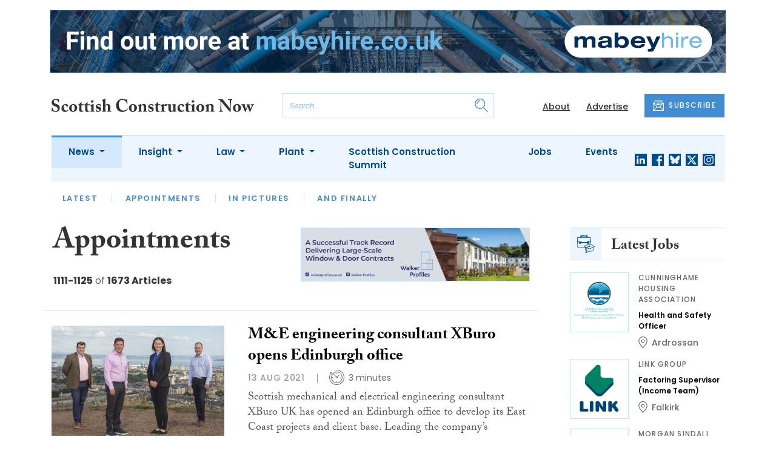

--- FILE ---
content_type: text/html; charset=UTF-8
request_url: https://www.scottishconstructionnow.com/category/news/appointments?page=75
body_size: 14029
content:
<!DOCTYPE html>
<html lang="en">
<head>
    <meta charset="UTF-8">
    <meta http-equiv="X-UA-Compatible" content="IE=edge">
    <meta name="viewport" content="width=device-width, initial-scale=1.0">
    <title>Appointments | Scottish Construction Now</title>
    <meta name="description" content="Daily news, leads, jobs and tenders for Scotland&#039;s construction sector">

        <!-- Google Tag Manager -->
    <script>(function(w,d,s,l,i){w[l]=w[l]||[];w[l].push({'gtm.start':
    new Date().getTime(),event:'gtm.js'});var f=d.getElementsByTagName(s)[0],
    j=d.createElement(s),dl=l!='dataLayer'?'&l='+l:'';j.async=true;j.src=
    'https://www.googletagmanager.com/gtm.js?id='+i+dl;f.parentNode.insertBefore(j,f);
    })(window,document,'script','dataLayer','GTM-5DF9JCC');</script>
    <!-- End Google Tag Manager -->
    
        <script src="https://www.google.com/recaptcha/api.js" async defer></script>
    <script>
    function submitSubscribeModal(token) {
        document.getElementById("subscribe-modal").submit();
    }
    function submitSubscribe(token) {
        document.getElementById("subscribe").submit();
    }
    </script>
    
    
    
        <!-- Twitter -->
    <meta name="twitter:card" content="summary">
    <meta name="twitter:creator" content="@ScoConstructNow">
    <meta name="twitter:site" content="@ScoConstructNow">
    <meta name="twitter:title" content="Appointments">
    <meta name="twitter:description" content="Daily news, leads, jobs and tenders for Scotland&#039;s construction sector">
    <meta name="twitter:image" content="">
    
    <!-- Facebook -->
    <meta property="og:locale" content="en_GB" />
    <meta property="og:type" content="article" />
    <meta property="og:title" content="Appointments" />
    <meta property="og:description" content="Daily news, leads, jobs and tenders for Scotland&#039;s construction sector" />
    <meta property="og:url" content="https://www.scottishconstructionnow.com/category/news/appointments" />
    <meta property="og:site_name" content="Scottish Construction Now" />
    <meta property="og:image" content="" />
    <meta property="og:image:secure_url" content="" />
    <meta property="og:image:width" content="300" />
    <meta property="og:image:height" content="300" />

    <!-- Favicon -->
    <link rel="icon" type="image/png" href="https://www.scottishconstructionnow.com/assets/images/favicon/favicon-32x32.png" sizes="32x32" />
    <link rel="icon" type="image/png" href="https://www.scottishconstructionnow.com/assets/images/favicon/favicon-16x16.png" sizes="16x16" />

    <!-- Prefetch DNS -->
    <link rel="dns-prefetch" href="//cdn.jsdelivr.net">
    <link rel="dns-prefetch" href="//use.typekit.net">
    <link rel="dns-prefetch" href="//fonts.googleapis.com">
    <link rel="dns-prefetch" href="//cdnjs.cloudflare.com">

    <!-- Bootstrap CSS -->
    <link href="https://cdn.jsdelivr.net/npm/bootstrap@5.0.2/dist/css/bootstrap.min.css" rel="stylesheet" integrity="sha384-EVSTQN3/azprG1Anm3QDgpJLIm9Nao0Yz1ztcQTwFspd3yD65VohhpuuCOmLASjC" crossorigin="anonymous">

    <link rel="stylesheet" href="https://use.typekit.net/mkq0dhu.css">
    <link href="https://fonts.googleapis.com/css2?family=Poppins:ital,wght@0,300;0,400;0,500;0,600;0,700;1,300;1,400;1,500;1,600;1,700&display=swap" rel="stylesheet">

    <link rel="stylesheet" href="https://cdnjs.cloudflare.com/ajax/libs/normalize/8.0.1/normalize.min.css" integrity="sha512-NhSC1YmyruXifcj/KFRWoC561YpHpc5Jtzgvbuzx5VozKpWvQ+4nXhPdFgmx8xqexRcpAglTj9sIBWINXa8x5w==" crossorigin="anonymous" />

    <!-- Font Awesome -->
    <link rel="stylesheet" href="https://cdnjs.cloudflare.com/ajax/libs/font-awesome/5.15.3/css/all.min.css" integrity="sha512-iBBXm8fW90+nuLcSKlbmrPcLa0OT92xO1BIsZ+ywDWZCvqsWgccV3gFoRBv0z+8dLJgyAHIhR35VZc2oM/gI1w==" crossorigin="anonymous" referrerpolicy="no-referrer" />

    <link rel="stylesheet" href="https://www.scottishconstructionnow.com/css/styles.css?20251007">
</head>
<body class="open-subnav">
        <!-- Google Tag Manager (noscript) -->
    <noscript><iframe src="https://www.googletagmanager.com/ns.html?id=GTM-5DF9JCC"
    height="0" width="0" style="display:none;visibility:hidden"></iframe></noscript>
    <!-- End Google Tag Manager (noscript) -->
                        <div class="container py-3">
            <div class="sfn-banner">
                <div class="d-none d-lg-block"><a href="https://www.scottishconstructionnow.com/advert-click/65b10a52f1def" target="_blank" rel="nofollow" data-advert="65b10a52f1def"><img src="https://www.scottishconstructionnow.com/uploads/Mabey%20Hire%20-%20Scottish%20Construction%20Now%20leaderboard%20Mar%2025.gif" class="advert" data-advert="65b10a52f1def"></a></div>
            <div class="d-block d-lg-none"><a href="https://www.scottishconstructionnow.com/advert-click/65b10a52f1def" target="_blank" rel="nofollow" data-advert="65b10a52f1def"><img src="https://www.scottishconstructionnow.com/uploads/Mabey%20Hire%20-%20Scottish%20Construction%20Now%20Mobile%20Mar%2025.gif" class="advert" data-advert="65b10a52f1def"></a></div>
            </div>
        </div>
                <header class="sfn-header" style="top: auto; position: static;">
        <div class="sfn-header-main navbar-expand-lg">
            <div class="container">
                <div class="row align-items-center">
                    <div class="col-6 col-lg-3 col-xl-4">
                        <div class="logo-holder">
                            <div class="sfn-toggle-button">
                                <div class="toggle-button">
                                    <div class="line-top"></div>
                                    <div class="line-middle"></div>
                                    <div class="line-bottom"></div>
                                </div>
                            </div>
                            <div class="navbar-brand logo">
                                <a href="https://www.scottishconstructionnow.com">
                                    <img src="https://www.scottishconstructionnow.com/assets/images/logos/scottish-construction-now-logo.svg" alt="Logo" class="d-none d-lg-block" style="height: 40px; margin-bottom: 0px;"/>
                                    <img src="https://www.scottishconstructionnow.com/assets/images/logos/scn-logo-main.svg" alt="Logo" class="d-block d-lg-none" style="width: 80px"/>
                                </a>
                            </div>
                        </div>
                    </div>

                    <div class="col-6 col-lg-4 col-xl-4 order-lg-3">
                        <div class="sfn-header-top-links">
                            <nav>
                                <ul>
                                                                        <li class="d-none d-lg-block">
                                        <a href="https://www.scottishconstructionnow.com/about">
                                            About
                                        </a>
                                    </li>
                                                                        <li class="d-none d-lg-block">
                                        <a href="https://www.scottishconstructionnow.com/advertise">
                                            Advertise
                                        </a>
                                    </li>
                                                                        <li class="sfn-header-cta">
                                        <a href="#" class="btn btn-primary btn-has-icon-left" data-bs-toggle="modal" data-bs-target="#subscribeModal">
                                            <img src="https://www.scottishconstructionnow.com/assets/images/icons/newsletter-icon.svg" alt="Newsletter icon">
                                            SUBSCRIBE
                                        </a>
                                    </li>
                                </ul>
                            </nav>
                        </div>
                    </div>

                    <div class="col-lg-5 order-lg-2 col-xl-4 d-none d-lg-block">
                        <div class="searchbar">
                            <div class="searchbar__inner">
                                <form action="https://www.scottishconstructionnow.com/articles/search" method="get">
                                    <input type="text" placeholder="Search..." name="query" >
                                    <input type="submit" value="" style="background-image: url('https://www.scottishconstructionnow.com/assets/images/icons/magnifying-glass-icon.svg');">
                                </form>
                            </div>
                        </div>
                    </div>
                </div>
            </div>
        </div>

        <div class="sfn-header-nav navbar navbar-expand-lg">
    <div>
        <div class="container">
            <div class="row">
                <div class="col-lg-12">
                    <div class="sfn-header-nav__holder">
                        <div>
                            <nav class="sfn-header-nav__inner">
                                <ul class="navbar-nav">
                                                                                                            <li class="dropdown">
                                        <a href="https://www.scottishconstructionnow.com/category/news" class="dropdown-toggle active">
                                            News
                                        </a>
                                        <ul class="sfn-header-subnav" style="z-index: 3;">
                                            <li>
                                                <a href="https://www.scottishconstructionnow.com/category/news">Latest</a>
                                            </li>
                                                                                        <li>
                                                <a href="https://www.scottishconstructionnow.com/category/news/appointments">Appointments</a>
                                            </li>
                                                                                        <li>
                                                <a href="https://www.scottishconstructionnow.com/category/news/in-pictures">In Pictures</a>
                                            </li>
                                                                                        <li>
                                                <a href="https://www.scottishconstructionnow.com/category/news/and-finally">And Finally</a>
                                            </li>
                                                                                    </ul>
                                    </li>
                                                                                                                                                <li class="dropdown">
                                        <a href="https://www.scottishconstructionnow.com/category/insight" class="dropdown-toggle">
                                            Insight
                                        </a>
                                        <ul class="sfn-header-subnav">
                                            <li>
                                                <a href="https://www.scottishconstructionnow.com/category/insight">Latest</a>
                                            </li>
                                                                                        <li>
                                                <a href="https://www.scottishconstructionnow.com/category/insight/construction-leaders">Construction Leaders</a>
                                            </li>
                                                                                        <li>
                                                <a href="https://www.scottishconstructionnow.com/category/insight/opinion">Opinion</a>
                                            </li>
                                                                                        <li>
                                                <a href="https://www.scottishconstructionnow.com/category/insight/interviews">Interviews</a>
                                            </li>
                                                                                        <li>
                                                <a href="https://www.scottishconstructionnow.com/category/insight/ciob-column">CIOB Column</a>
                                            </li>
                                                                                        <li>
                                                <a href="https://www.scottishconstructionnow.com/category/insight/architects-showcase">Architects&#039; Showcase</a>
                                            </li>
                                                                                        <li>
                                                <a href="https://www.scottishconstructionnow.com/category/insight/company-profiles">Company Profiles</a>
                                            </li>
                                                                                        <li>
                                                <a href="https://www.scottishconstructionnow.com/category/insight/just-a-minute">Just A Minute</a>
                                            </li>
                                                                                    </ul>
                                    </li>
                                                                                                                                                <li class="dropdown">
                                        <a href="https://www.scottishconstructionnow.com/category/law" class="dropdown-toggle">
                                            Law
                                        </a>
                                        <ul class="sfn-header-subnav">
                                            <li>
                                                <a href="https://www.scottishconstructionnow.com/category/law">Latest</a>
                                            </li>
                                                                                        <li>
                                                <a href="https://www.scottishconstructionnow.com/category/law/opinion">Opinion</a>
                                            </li>
                                                                                        <li>
                                                <a href="https://www.scottishconstructionnow.com/category/law/cases">Cases</a>
                                            </li>
                                                                                        <li>
                                                <a href="https://www.scottishconstructionnow.com/category/law/appointments">Appointments</a>
                                            </li>
                                                                                    </ul>
                                    </li>
                                                                                                                                                <li class="dropdown">
                                        <a href="https://www.scottishconstructionnow.com/category/plant" class="dropdown-toggle">
                                            Plant
                                        </a>
                                        <ul class="sfn-header-subnav">
                                            <li>
                                                <a href="https://www.scottishconstructionnow.com/category/plant">Latest</a>
                                            </li>
                                                                                        <li>
                                                <a href="https://www.scottishconstructionnow.com/category/plant/opinion">Opinion</a>
                                            </li>
                                                                                        <li>
                                                <a href="https://www.scottishconstructionnow.com/category/plant/appointments">Appointments</a>
                                            </li>
                                                                                    </ul>
                                    </li>
                                                                                                                                                <li>
                                        <a href="https://www.scottishconstructionnow.com/category/scottish-construction-summit">
                                            Scottish Construction Summit
                                        </a>
                                    </li>
                                                                                                            <li>
                                        <a href="https://www.scottishconstructionnow.com/jobs">
                                            Jobs
                                        </a>
                                    </li>
                                                                        <li>
                                        <a href="https://www.scottishconstructionnow.com/events">
                                            Events
                                        </a>
                                    </li>
                                                                    </ul>
                            </nav>
                        </div>

                        <div class="sfn-social">
                            <nav>
                                <ul class="sfn-social__media">
                                                                        <li>
                                        <a href="https://linkedin.com/company/scottish-construction-now" target="_blank">
                                            <img src="https://www.scottishconstructionnow.com/assets/images/brands/linkedin.svg" alt="LinkedIn">
                                        </a>
                                    </li>
                                                                                                            <li>
                                        <a href="https://facebook.com/scottishconstructionnow" target="_blank">
                                            <img src="https://www.scottishconstructionnow.com/assets/images/brands/facebook.svg" alt="Facebook">
                                        </a>
                                    </li>
                                                                                                            <li>
                                        <a href="https://bsky.app/profile/scottishconstructionnow.com" target="_blank">
                                            <img src="https://www.scottishconstructionnow.com/assets/images/brands/bluesky.svg" alt="Bluesky">
                                        </a>
                                    </li>
                                                                                                            <li>
                                        <a href="https://x.com/ScoConstructNow" target="_blank">
                                            <img src="https://www.scottishconstructionnow.com/assets/images/brands/x.svg" alt="X">
                                        </a>
                                    </li>
                                                                                                            <li>
                                        <a href="https://instagram.com/scottishconstructionnow" target="_blank">
                                            <img src="https://www.scottishconstructionnow.com/assets/images/brands/instagram.svg" alt="Instagram">
                                        </a>
                                    </li>
                                                                                                                                            </ul>
                            </nav>
                        </div>
                    </div>
                </div>
            </div>
        </div>
    </div>
</div>

        <div class="sfn-header-slide">
    <div class="sfn-header-slide__top">
        <div class="sfn-header-slide__left">
            <div class="sfn-header-slide__close">
                <img src="https://www.scottishconstructionnow.com/assets/images/icons/arrow-left-dark.svg" alt="Arrow left dark">
            </div>
            <div class="sfn-header-slide__logo">
                <a href="https://www.scottishconstructionnow.com">
                    <img src="https://www.scottishconstructionnow.com/assets/images/logos/scn-logo-main.svg" alt="SFN Logo"/>
                </a>
            </div>
        </div>

        <div class="sfn-header-slide__action">
            <a href="#" class="btn btn-primary btn-has-icon-left" data-bs-toggle="modal" data-bs-target="#subscribeModal">
                <img src="https://www.scottishconstructionnow.com/assets/images/icons/newsletter-icon.svg" alt="Newsletter icon">
                SUBSCRIBE
            </a>
        </div>
    </div>

    <div class="sfn-header-slide__search">
        <div class="searchbar">
            <div class="searchbar__inner">
                <form action="https://www.scottishconstructionnow.com/articles/search" method="get">
                    <input type="text" placeholder="Search..." name="query" >
                    <input type="submit" value="" style="background-image: url('https://www.scottishconstructionnow.com/assets/images/icons/magnifying-glass-icon.svg');">
                </form>
            </div>
        </div>
    </div>

    <div class="sfn-header-slide__nav">
        <nav class="navbar navbar-collapse collapse show" id="navbarSupportedContent">
            <ul class="navbar-nav me-auto">
                                                <li class="dropdown">
                    <a class="dropdown-toggle" href="https://www.scottishconstructionnow.com/category/news">
                        News
                    </a>
                    <span class="dropdown-toggle--close" id="navnews" role="button" data-bs-toggle="dropdown" aria-expanded="true"></span>
                    <ul class="dropdown-menu" aria-labelledby="navnews" data-bs-popper="none">
                        <li>
                            <a href="https://www.scottishconstructionnow.com/category/news">Latest</a>
                        </li>
                                                <li>
                            <a href="https://www.scottishconstructionnow.com/category/news/appointments">Appointments</a>
                        </li>
                                                <li>
                            <a href="https://www.scottishconstructionnow.com/category/news/in-pictures">In Pictures</a>
                        </li>
                                                <li>
                            <a href="https://www.scottishconstructionnow.com/category/news/and-finally">And Finally</a>
                        </li>
                                            </ul>
                </li>
                                                                <li class="dropdown">
                    <a class="dropdown-toggle" href="https://www.scottishconstructionnow.com/category/insight">
                        Insight
                    </a>
                    <span class="dropdown-toggle--close" id="navinsight" role="button" data-bs-toggle="dropdown" aria-expanded="true"></span>
                    <ul class="dropdown-menu" aria-labelledby="navinsight" data-bs-popper="none">
                        <li>
                            <a href="https://www.scottishconstructionnow.com/category/insight">Latest</a>
                        </li>
                                                <li>
                            <a href="https://www.scottishconstructionnow.com/category/insight/construction-leaders">Construction Leaders</a>
                        </li>
                                                <li>
                            <a href="https://www.scottishconstructionnow.com/category/insight/opinion">Opinion</a>
                        </li>
                                                <li>
                            <a href="https://www.scottishconstructionnow.com/category/insight/interviews">Interviews</a>
                        </li>
                                                <li>
                            <a href="https://www.scottishconstructionnow.com/category/insight/ciob-column">CIOB Column</a>
                        </li>
                                                <li>
                            <a href="https://www.scottishconstructionnow.com/category/insight/architects-showcase">Architects&#039; Showcase</a>
                        </li>
                                                <li>
                            <a href="https://www.scottishconstructionnow.com/category/insight/company-profiles">Company Profiles</a>
                        </li>
                                                <li>
                            <a href="https://www.scottishconstructionnow.com/category/insight/just-a-minute">Just A Minute</a>
                        </li>
                                            </ul>
                </li>
                                                                <li class="dropdown">
                    <a class="dropdown-toggle" href="https://www.scottishconstructionnow.com/category/law">
                        Law
                    </a>
                    <span class="dropdown-toggle--close" id="navlaw" role="button" data-bs-toggle="dropdown" aria-expanded="true"></span>
                    <ul class="dropdown-menu" aria-labelledby="navlaw" data-bs-popper="none">
                        <li>
                            <a href="https://www.scottishconstructionnow.com/category/law">Latest</a>
                        </li>
                                                <li>
                            <a href="https://www.scottishconstructionnow.com/category/law/opinion">Opinion</a>
                        </li>
                                                <li>
                            <a href="https://www.scottishconstructionnow.com/category/law/cases">Cases</a>
                        </li>
                                                <li>
                            <a href="https://www.scottishconstructionnow.com/category/law/appointments">Appointments</a>
                        </li>
                                            </ul>
                </li>
                                                                <li class="dropdown">
                    <a class="dropdown-toggle" href="https://www.scottishconstructionnow.com/category/plant">
                        Plant
                    </a>
                    <span class="dropdown-toggle--close" id="navplant" role="button" data-bs-toggle="dropdown" aria-expanded="true"></span>
                    <ul class="dropdown-menu" aria-labelledby="navplant" data-bs-popper="none">
                        <li>
                            <a href="https://www.scottishconstructionnow.com/category/plant">Latest</a>
                        </li>
                                                <li>
                            <a href="https://www.scottishconstructionnow.com/category/plant/opinion">Opinion</a>
                        </li>
                                                <li>
                            <a href="https://www.scottishconstructionnow.com/category/plant/appointments">Appointments</a>
                        </li>
                                            </ul>
                </li>
                                                                <li>
                    <a href="https://www.scottishconstructionnow.com/category/scottish-construction-summit">
                        Scottish Construction Summit
                    </a>
                </li>
                                                <li>
                    <a href="https://www.scottishconstructionnow.com/jobs">
                        Jobs
                    </a>
                </li>
                                <li>
                    <a href="https://www.scottishconstructionnow.com/events">
                        Events
                    </a>
                </li>
                            </ul>
        </nav>
    </div>


    <div class="sfn-header-slide__info">
        <div class="sfn-social">
            <nav>
                <ul class="sfn-social__nav d-block d-lg-none">
                                        <li>
                        <a href="https://www.scottishconstructionnow.com/about">
                            About
                        </a>
                    </li>
                                        <li>
                        <a href="https://www.scottishconstructionnow.com/advertise">
                            Advertise
                        </a>
                    </li>
                                        <hr>
                                        <li>
                        <a href="https://www.scottishconstructionnow.com/cookies">
                            Cookies
                        </a>
                    </li>
                                        <li>
                        <a href="https://www.scottishconstructionnow.com/modern-slavery">
                            Modern Slavery
                        </a>
                    </li>
                                        <li>
                        <a href="https://www.scottishconstructionnow.com/privacy-policy">
                            Privacy Policy
                        </a>
                    </li>
                                    </ul>
            </nav>

            <nav>
                <ul class="sfn-social__media">
                                        <li>
                        <a href="https://linkedin.com/company/scottish-construction-now" target="_blank">
                            <img src="https://www.scottishconstructionnow.com/assets/images/brands/linkedin-light-blue.svg" alt="LinkedIn">
                        </a>
                    </li>
                                                            <li>
                        <a href="https://facebook.com/scottishconstructionnow" target="_blank">
                            <img src="https://www.scottishconstructionnow.com/assets/images/brands/facebook-light-blue.svg" alt="Facebook">
                        </a>
                    </li>
                                                            <li>
                        <a href="https://bsky.app/profile/scottishconstructionnow.com" target="_blank">
                            <img src="https://www.scottishconstructionnow.com/assets/images/brands/bluesky-light-blue.svg" alt="Bluesky">
                        </a>
                    </li>
                                                            <li>
                        <a href="https://x.com/ScoConstructNow" target="_blank">
                            <img src="https://www.scottishconstructionnow.com/assets/images/brands/x-light-blue.svg" alt="X">
                        </a>
                    </li>
                                                            <li>
                        <a href="https://instagram.com/scottishconstructionnow" target="_blank">
                            <img src="https://www.scottishconstructionnow.com/assets/images/brands/instagram-light-blue.svg" alt="Instagram">
                        </a>
                    </li>
                                                                            </ul>
            </nav>

            <nav>
                <ul class="sfn-social__list-icons d-block d-lg-none">
                                        <li>
                        <img src="https://www.scottishconstructionnow.com/assets/images/icons/phone-icon-light.svg" alt="Phone icon">
                        <a href="tel:01382472315">01382 472315</a>
                    </li>
                    
                                        <li>
                        <img src="https://www.scottishconstructionnow.com/assets/images/icons/email-icon-light.svg" alt="Email icon">
                        <a href="mailto:newsdesk@scottishnews.com">newsdesk@scottishnews.com</a>
                    </li>
                                    </ul>
            </nav>
        </div>
    </div>
</div>
    </header>

    <!-- Categories News -->
<main class="pb-lg-5">
    <div class="sfn-category-articles mb-5">
        <div class="container">
            <div class="row">
                <div class="col-lg-9 pe-lg-5">
                    <div class="row sfn-border-bottom sfn-border-bottom--small">
                        <div class="col-md-6">
                            <div class="sfn-page-title">
                                <h1 class="mb-3">Appointments</h1>
                            </div>

                            
                            <div class="sfn-counter__holder">
                                <div class="sfn-counter">
    <span>1111-1125</span> of <span>1673 Articles</span>
</div>
                            </div>
                        </div>

                        <div class="col-md-6">
                            <div class="sfn-banner mt-4 mt-md-0 mb-md-4">
                                <a href="https://www.scottishconstructionnow.com/advert-click/665d6cbd8bdac" target="_blank" rel="nofollow" data-advert="665d6cbd8bdac"><img src="https://www.scottishconstructionnow.com/uploads/IMG_3708.jpg" class="advert" data-advert="665d6cbd8bdac"></a>
                            </div>
                        </div>
                    </div>

                    <div class="sfn-border-bottom sfn-news-boxes--categories">
                                                <article class="sfn-news-box sfn-news-box--def sfn-news-box--horizontal">
                            <div class="sfn-news-box__image">
                                                                <a href="https://www.scottishconstructionnow.com/articles/m-e-engineering-consultant-xburo-opens-edinburgh-office">
                                    <img src="https://www.scottishconstructionnow.com/storage/4bfb2f6e048cd42320a0437039b5d3c5f691d4c6.jpg" alt="Box image">
                                </a>
                            </div>
                            <div class="sfn-news-box__content">
                                <div class="sfn-news-box__meta d-flex d-lg-none">
                                    <time datetime="2021-08-13" class="sfn-meta__date">
                                        13 Aug 2021
                                    </time>
                                                                    </div>

                                <div class="sfn-news-box__title">
                                    <h3>
                                        <a href="https://www.scottishconstructionnow.com/articles/m-e-engineering-consultant-xburo-opens-edinburgh-office">M&E engineering consultant XBuro opens Edinburgh office</a>
                                    </h3>
                                </div>

                                <div class="sfn-meta__holder d-none d-lg-flex">
                                    <time datetime="2021-08-13" class="sfn-meta__date">
                                        13 Aug 2021
                                    </time>

                                    <address class="sfn-meta__time">
                                        <img src="https://www.scottishconstructionnow.com/assets/images/icons/clock-icon.svg" alt="Clock icon">
                                        <span>3 minutes</span>
                                    </address>
                                </div>

                                <div class="sfn-news-box__excerpt truncate-excerpt--long">
                                    <p>Scottish mechanical and electrical engineering consultant XBuro UK has opened an Edinburgh office to develop its East Coast projects and client base. Leading the company&rsquo;s Edinburgh expansion will be Niall Ryan who has joined the company as a director after more than a decade with WGM Consulti</p>
                                </div>
                            </div>
                        </article>
                                                <article class="sfn-news-box sfn-news-box--def sfn-news-box--horizontal">
                            <div class="sfn-news-box__image">
                                                                <a href="https://www.scottishconstructionnow.com/articles/stephen-lewis-named-vice-chair-of-scottish-property-federation">
                                    <img src="https://www.scottishconstructionnow.com/storage/82e5d0d5369ada86cacf0d1077975f294873f621.jpg" alt="Box image">
                                </a>
                            </div>
                            <div class="sfn-news-box__content">
                                <div class="sfn-news-box__meta d-flex d-lg-none">
                                    <time datetime="2021-08-12" class="sfn-meta__date">
                                        12 Aug 2021
                                    </time>
                                                                    </div>

                                <div class="sfn-news-box__title">
                                    <h3>
                                        <a href="https://www.scottishconstructionnow.com/articles/stephen-lewis-named-vice-chair-of-scottish-property-federation">Stephen Lewis named vice chair of Scottish Property Federation</a>
                                    </h3>
                                </div>

                                <div class="sfn-meta__holder d-none d-lg-flex">
                                    <time datetime="2021-08-12" class="sfn-meta__date">
                                        12 Aug 2021
                                    </time>

                                    <address class="sfn-meta__time">
                                        <img src="https://www.scottishconstructionnow.com/assets/images/icons/clock-icon.svg" alt="Clock icon">
                                        <span>2 minutes</span>
                                    </address>
                                </div>

                                <div class="sfn-news-box__excerpt truncate-excerpt--long">
                                    <p>The Scottish Property Federation (SPF) has announced that Stephen Lewis, managing director of HFD Property Group, has been appointed as vice chair with immediate effect.&nbsp; Stephen has over 25 years&rsquo; commercial property experience in both the public and private sectors and in recent years h</p>
                                </div>
                            </div>
                        </article>
                                                <article class="sfn-news-box sfn-news-box--def sfn-news-box--horizontal">
                            <div class="sfn-news-box__image">
                                                                <a href="https://www.scottishconstructionnow.com/articles/colin-brown-joins-mcgill-as-bid-manager">
                                    <img src="https://www.scottishconstructionnow.com/storage/0714dc16e9c25e199720ace9a08f46808cfc14d6.jpg" alt="Box image">
                                </a>
                            </div>
                            <div class="sfn-news-box__content">
                                <div class="sfn-news-box__meta d-flex d-lg-none">
                                    <time datetime="2021-08-12" class="sfn-meta__date">
                                        12 Aug 2021
                                    </time>
                                                                    </div>

                                <div class="sfn-news-box__title">
                                    <h3>
                                        <a href="https://www.scottishconstructionnow.com/articles/colin-brown-joins-mcgill-as-bid-manager">Colin Brown joins McGill as bid manager</a>
                                    </h3>
                                </div>

                                <div class="sfn-meta__holder d-none d-lg-flex">
                                    <time datetime="2021-08-12" class="sfn-meta__date">
                                        12 Aug 2021
                                    </time>

                                    <address class="sfn-meta__time">
                                        <img src="https://www.scottishconstructionnow.com/assets/images/icons/clock-icon.svg" alt="Clock icon">
                                        <span>2 minutes</span>
                                    </address>
                                </div>

                                <div class="sfn-news-box__excerpt truncate-excerpt--long">
                                    <p>Dundee-based main contractor McGill has appointed experienced bid manager Colin Brown to its commercial team. Commercial director Douglas Smith MRICS said Mr Brown will bring more than two decades of experience in the construction industry and a focus on sustainability.</p>
                                </div>
                            </div>
                        </article>
                                                <article class="sfn-news-box sfn-news-box--def sfn-news-box--horizontal">
                            <div class="sfn-news-box__image">
                                                                <a href="https://www.scottishconstructionnow.com/articles/lomond-banks-team-recruits-community-engagement-lead-as-revised-pan-lodged">
                                    <img src="https://www.scottishconstructionnow.com/storage/f2d6caede006c2337cb5a1077de962e8c4eb7b88.jpg" alt="Box image">
                                </a>
                            </div>
                            <div class="sfn-news-box__content">
                                <div class="sfn-news-box__meta d-flex d-lg-none">
                                    <time datetime="2021-08-11" class="sfn-meta__date">
                                        11 Aug 2021
                                    </time>
                                                                    </div>

                                <div class="sfn-news-box__title">
                                    <h3>
                                        <a href="https://www.scottishconstructionnow.com/articles/lomond-banks-team-recruits-community-engagement-lead-as-revised-pan-lodged">Lomond Banks team recruits community engagement lead as revised PAN lodged</a>
                                    </h3>
                                </div>

                                <div class="sfn-meta__holder d-none d-lg-flex">
                                    <time datetime="2021-08-11" class="sfn-meta__date">
                                        11 Aug 2021
                                    </time>

                                    <address class="sfn-meta__time">
                                        <img src="https://www.scottishconstructionnow.com/assets/images/icons/clock-icon.svg" alt="Clock icon">
                                        <span>4 minutes</span>
                                    </address>
                                </div>

                                <div class="sfn-news-box__excerpt truncate-excerpt--long">
                                    <p>Flamingo Land has submitted a Proposal of Application (PAN) notice for its&nbsp;new revised plans to build a &pound;40 million tourist destination in Balloch and appointed a dedicated community engagement lead to help smooth the process. The theme park operator returned to its proposed development&n</p>
                                </div>
                            </div>
                        </article>
                                                <article class="sfn-news-box sfn-news-box--def sfn-news-box--horizontal">
                            <div class="sfn-news-box__image">
                                                                <a href="https://www.scottishconstructionnow.com/articles/saltire-facilities-management-welcomes-two-new-directors">
                                    <img src="https://www.scottishconstructionnow.com/storage/3cce7dbfd878d04c65798a1db90116def2893b23.jpg" alt="Box image">
                                </a>
                            </div>
                            <div class="sfn-news-box__content">
                                <div class="sfn-news-box__meta d-flex d-lg-none">
                                    <time datetime="2021-08-11" class="sfn-meta__date">
                                        11 Aug 2021
                                    </time>
                                                                    </div>

                                <div class="sfn-news-box__title">
                                    <h3>
                                        <a href="https://www.scottishconstructionnow.com/articles/saltire-facilities-management-welcomes-two-new-directors">Saltire Facilities Management welcomes two new directors</a>
                                    </h3>
                                </div>

                                <div class="sfn-meta__holder d-none d-lg-flex">
                                    <time datetime="2021-08-11" class="sfn-meta__date">
                                        11 Aug 2021
                                    </time>

                                    <address class="sfn-meta__time">
                                        <img src="https://www.scottishconstructionnow.com/assets/images/icons/clock-icon.svg" alt="Clock icon">
                                        <span>2 minutes</span>
                                    </address>
                                </div>

                                <div class="sfn-news-box__excerpt truncate-excerpt--long">
                                    <p>Electrical and central heating firm Saltire Facilities Management has appointed two new directors to the board as it puts an ambitious growth strategy in place. Joining finance director David Weston on the board are Alan Murray, installations director, and Natalie Milne, service delivery director. W</p>
                                </div>
                            </div>
                        </article>
                                                <article class="sfn-news-box sfn-news-box--def sfn-news-box--horizontal">
                            <div class="sfn-news-box__image">
                                                                <a href="https://www.scottishconstructionnow.com/articles/eddie-matheson-estimates-success-in-new-role-at-jr-group">
                                    <img src="https://www.scottishconstructionnow.com/storage/e6e9caab145395b188f6db7edfc03a779249e76a.jpg" alt="Box image">
                                </a>
                            </div>
                            <div class="sfn-news-box__content">
                                <div class="sfn-news-box__meta d-flex d-lg-none">
                                    <time datetime="2021-08-11" class="sfn-meta__date">
                                        11 Aug 2021
                                    </time>
                                                                    </div>

                                <div class="sfn-news-box__title">
                                    <h3>
                                        <a href="https://www.scottishconstructionnow.com/articles/eddie-matheson-estimates-success-in-new-role-at-jr-group">Eddie Matheson estimates success in new role at JR Group</a>
                                    </h3>
                                </div>

                                <div class="sfn-meta__holder d-none d-lg-flex">
                                    <time datetime="2021-08-11" class="sfn-meta__date">
                                        11 Aug 2021
                                    </time>

                                    <address class="sfn-meta__time">
                                        <img src="https://www.scottishconstructionnow.com/assets/images/icons/clock-icon.svg" alt="Clock icon">
                                        <span>1 minute</span>
                                    </address>
                                </div>

                                <div class="sfn-news-box__excerpt truncate-excerpt--long">
                                    <p>The JR Group has welcomed Eddie Matheson to the team after he joined JR Construction as an estimating manager. Eddie has a demonstrated history of working in the construction industry, bringing with him over 25 years&rsquo; experience in the sector.</p>
                                </div>
                            </div>
                        </article>
                                                <article class="sfn-news-box sfn-news-box--def sfn-news-box--horizontal">
                            <div class="sfn-news-box__image">
                                                                <a href="https://www.scottishconstructionnow.com/articles/no-change-for-scotland-as-kier-restructures-construction-operations">
                                    <img src="https://www.scottishconstructionnow.com/storage/c6d65c0af93fcd06a6a01182bb6bf2cbeaa11004.jpg" alt="Box image">
                                </a>
                            </div>
                            <div class="sfn-news-box__content">
                                <div class="sfn-news-box__meta d-flex d-lg-none">
                                    <time datetime="2021-08-10" class="sfn-meta__date">
                                        10 Aug 2021
                                    </time>
                                                                    </div>

                                <div class="sfn-news-box__title">
                                    <h3>
                                        <a href="https://www.scottishconstructionnow.com/articles/no-change-for-scotland-as-kier-restructures-construction-operations">No change for Scotland as Kier restructures construction operations</a>
                                    </h3>
                                </div>

                                <div class="sfn-meta__holder d-none d-lg-flex">
                                    <time datetime="2021-08-10" class="sfn-meta__date">
                                        10 Aug 2021
                                    </time>

                                    <address class="sfn-meta__time">
                                        <img src="https://www.scottishconstructionnow.com/assets/images/icons/clock-icon.svg" alt="Clock icon">
                                        <span>4 minutes</span>
                                    </address>
                                </div>

                                <div class="sfn-news-box__excerpt truncate-excerpt--long">
                                    <p>Kier has today unveiled a new structure for its UK construction business that it said will support the firm's ambitions for sustainable growth in its key sectors over the next five years. The new structure consists of five business units including four regional businesses, its maintenance offering, </p>
                                </div>
                            </div>
                        </article>
                                                <article class="sfn-news-box sfn-news-box--def sfn-news-box--horizontal">
                            <div class="sfn-news-box__image">
                                                                <a href="https://www.scottishconstructionnow.com/articles/citb-welcomes-former-apprentice-as-new-chief-executive">
                                    <img src="https://www.scottishconstructionnow.com/storage/11c083c4d7eeb0728704c8145b63edc66dbf5c37.jpg" alt="Box image">
                                </a>
                            </div>
                            <div class="sfn-news-box__content">
                                <div class="sfn-news-box__meta d-flex d-lg-none">
                                    <time datetime="2021-08-09" class="sfn-meta__date">
                                        9 Aug 2021
                                    </time>
                                                                    </div>

                                <div class="sfn-news-box__title">
                                    <h3>
                                        <a href="https://www.scottishconstructionnow.com/articles/citb-welcomes-former-apprentice-as-new-chief-executive">CITB welcomes former apprentice as new chief executive</a>
                                    </h3>
                                </div>

                                <div class="sfn-meta__holder d-none d-lg-flex">
                                    <time datetime="2021-08-09" class="sfn-meta__date">
                                        9 Aug 2021
                                    </time>

                                    <address class="sfn-meta__time">
                                        <img src="https://www.scottishconstructionnow.com/assets/images/icons/clock-icon.svg" alt="Clock icon">
                                        <span>3 minutes</span>
                                    </address>
                                </div>

                                <div class="sfn-news-box__excerpt truncate-excerpt--long">
                                    <p>A former apprentice who brings a strong track record in skills, training and organisational development will begin his role as the new CITB chief executive from September 1. Tim Balcon has led professional and membership bodies, the most notable being as chief executive at the Institute of Environme</p>
                                </div>
                            </div>
                        </article>
                                                <article class="sfn-news-box sfn-news-box--def sfn-news-box--horizontal">
                            <div class="sfn-news-box__image">
                                                                <a href="https://www.scottishconstructionnow.com/articles/women-in-property-welcomes-new-highlands-islands-branch-chair">
                                    <img src="https://www.scottishconstructionnow.com/storage/7d43bc1b26fc0a06d40be91ca8917fdb52df0093.jpg" alt="Box image">
                                </a>
                            </div>
                            <div class="sfn-news-box__content">
                                <div class="sfn-news-box__meta d-flex d-lg-none">
                                    <time datetime="2021-08-09" class="sfn-meta__date">
                                        9 Aug 2021
                                    </time>
                                                                    </div>

                                <div class="sfn-news-box__title">
                                    <h3>
                                        <a href="https://www.scottishconstructionnow.com/articles/women-in-property-welcomes-new-highlands-islands-branch-chair">Women in Property welcomes new Highlands & Islands branch chair</a>
                                    </h3>
                                </div>

                                <div class="sfn-meta__holder d-none d-lg-flex">
                                    <time datetime="2021-08-09" class="sfn-meta__date">
                                        9 Aug 2021
                                    </time>

                                    <address class="sfn-meta__time">
                                        <img src="https://www.scottishconstructionnow.com/assets/images/icons/clock-icon.svg" alt="Clock icon">
                                        <span>2 minutes</span>
                                    </address>
                                </div>

                                <div class="sfn-news-box__excerpt truncate-excerpt--long">
                                    <p>Women in Property Highlands &amp; Islands has announced Pinny Muir as regional head of the property and construction industry influencer and networking organisation.&nbsp; Pinny, who has been a member of Women in Property for two years, is an associate architect with LDN Architects&nbsp;based in For</p>
                                </div>
                            </div>
                        </article>
                                                <article class="sfn-news-box sfn-news-box--def sfn-news-box--horizontal">
                            <div class="sfn-news-box__image">
                                                                <a href="https://www.scottishconstructionnow.com/articles/dr-fiona-simpson-appointed-as-interim-chief-planner">
                                    <img src="https://www.scottishconstructionnow.com/storage/dbe72a1c4fb5350fa66e078739169f3dd6232415.jpg" alt="Box image">
                                </a>
                            </div>
                            <div class="sfn-news-box__content">
                                <div class="sfn-news-box__meta d-flex d-lg-none">
                                    <time datetime="2021-08-06" class="sfn-meta__date">
                                        6 Aug 2021
                                    </time>
                                                                    </div>

                                <div class="sfn-news-box__title">
                                    <h3>
                                        <a href="https://www.scottishconstructionnow.com/articles/dr-fiona-simpson-appointed-as-interim-chief-planner">Dr Fiona Simpson appointed as interim chief planner</a>
                                    </h3>
                                </div>

                                <div class="sfn-meta__holder d-none d-lg-flex">
                                    <time datetime="2021-08-06" class="sfn-meta__date">
                                        6 Aug 2021
                                    </time>

                                    <address class="sfn-meta__time">
                                        <img src="https://www.scottishconstructionnow.com/assets/images/icons/clock-icon.svg" alt="Clock icon">
                                        <span>1 minute</span>
                                    </address>
                                </div>

                                <div class="sfn-news-box__excerpt truncate-excerpt--long">
                                    <p>With the retirement of chief planner John McNairney and the recruitment process for John&rsquo;s successor underway, the Scottish Government has moved to appoint Dr Fiona Simpson as interim chief planner until the position is filled on a permanent basis. Dr Simpson has taken on that interim role wit</p>
                                </div>
                            </div>
                        </article>
                                                <article class="sfn-news-box sfn-news-box--def sfn-news-box--horizontal">
                            <div class="sfn-news-box__image">
                                                                <a href="https://www.scottishconstructionnow.com/articles/ogilvie-targets-social-housing-growth-with-new-appointment">
                                    <img src="https://www.scottishconstructionnow.com/storage/a8e6c088378c7df3f365c22b2f68e56448f9f3bc.jpg" alt="Box image">
                                </a>
                            </div>
                            <div class="sfn-news-box__content">
                                <div class="sfn-news-box__meta d-flex d-lg-none">
                                    <time datetime="2021-08-05" class="sfn-meta__date">
                                        5 Aug 2021
                                    </time>
                                                                    </div>

                                <div class="sfn-news-box__title">
                                    <h3>
                                        <a href="https://www.scottishconstructionnow.com/articles/ogilvie-targets-social-housing-growth-with-new-appointment">Ogilvie targets social housing growth with new appointment</a>
                                    </h3>
                                </div>

                                <div class="sfn-meta__holder d-none d-lg-flex">
                                    <time datetime="2021-08-05" class="sfn-meta__date">
                                        5 Aug 2021
                                    </time>

                                    <address class="sfn-meta__time">
                                        <img src="https://www.scottishconstructionnow.com/assets/images/icons/clock-icon.svg" alt="Clock icon">
                                        <span>1 minute</span>
                                    </address>
                                </div>

                                <div class="sfn-news-box__excerpt truncate-excerpt--long">
                                    <p>Ogilvie Construction has appointed Kirsty Kirke as development manager for social housing to lead its expansion in the sector. Kirsty brings over 25 years of experience in the delivery of mixed-use residential developments across the UK and will lead the programme to build on the company&rsquo;s suc</p>
                                </div>
                            </div>
                        </article>
                                                <article class="sfn-news-box sfn-news-box--def sfn-news-box--horizontal">
                            <div class="sfn-news-box__image">
                                                                <a href="https://www.scottishconstructionnow.com/articles/cushman-wakefield-makes-trio-of-senior-surveyor-promotions">
                                    <img src="https://www.scottishconstructionnow.com/storage/5dbba71dd63e2fc3a9232043fb9a4c17a76e82fd.jpg" alt="Box image">
                                </a>
                            </div>
                            <div class="sfn-news-box__content">
                                <div class="sfn-news-box__meta d-flex d-lg-none">
                                    <time datetime="2021-08-05" class="sfn-meta__date">
                                        5 Aug 2021
                                    </time>
                                                                    </div>

                                <div class="sfn-news-box__title">
                                    <h3>
                                        <a href="https://www.scottishconstructionnow.com/articles/cushman-wakefield-makes-trio-of-senior-surveyor-promotions">Cushman & Wakefield makes trio of senior surveyor promotions</a>
                                    </h3>
                                </div>

                                <div class="sfn-meta__holder d-none d-lg-flex">
                                    <time datetime="2021-08-05" class="sfn-meta__date">
                                        5 Aug 2021
                                    </time>

                                    <address class="sfn-meta__time">
                                        <img src="https://www.scottishconstructionnow.com/assets/images/icons/clock-icon.svg" alt="Clock icon">
                                        <span>3 minutes</span>
                                    </address>
                                </div>

                                <div class="sfn-news-box__excerpt truncate-excerpt--long">
                                    <p> Cushman &amp; Wakefield has announced the promotion of Priya Kharbanda, Ewan Stewart and Adam Watt to senior surveyors within its Scottish operation. They are among 44 promotions across a range of markets, skill lines and functions across the UK.</p>
                                </div>
                            </div>
                        </article>
                                                <article class="sfn-news-box sfn-news-box--def sfn-news-box--horizontal">
                            <div class="sfn-news-box__image">
                                                                <a href="https://www.scottishconstructionnow.com/articles/wates-unveils-new-team-to-drive-healthcare-expansion">
                                    <img src="https://www.scottishconstructionnow.com/storage/881ec61bfc91a64a61fc8ea30bf1421e1385b922.jpg" alt="Box image">
                                </a>
                            </div>
                            <div class="sfn-news-box__content">
                                <div class="sfn-news-box__meta d-flex d-lg-none">
                                    <time datetime="2021-08-03" class="sfn-meta__date">
                                        3 Aug 2021
                                    </time>
                                                                    </div>

                                <div class="sfn-news-box__title">
                                    <h3>
                                        <a href="https://www.scottishconstructionnow.com/articles/wates-unveils-new-team-to-drive-healthcare-expansion">Wates unveils new team to drive healthcare expansion</a>
                                    </h3>
                                </div>

                                <div class="sfn-meta__holder d-none d-lg-flex">
                                    <time datetime="2021-08-03" class="sfn-meta__date">
                                        3 Aug 2021
                                    </time>

                                    <address class="sfn-meta__time">
                                        <img src="https://www.scottishconstructionnow.com/assets/images/icons/clock-icon.svg" alt="Clock icon">
                                        <span>3 minutes</span>
                                    </address>
                                </div>

                                <div class="sfn-news-box__excerpt truncate-excerpt--long">
                                    <p>The Wates Group has announced the appointment of a new senior team focused on expanding the group&rsquo;s work in healthcare construction. The team will be headed by Simon Kydd, currently head of healthcare at WSP. Simon takes up his new role as head of healthcare from 1 September 2021. He will be j</p>
                                </div>
                            </div>
                        </article>
                                                <article class="sfn-news-box sfn-news-box--def sfn-news-box--horizontal">
                            <div class="sfn-news-box__image">
                                                                <a href="https://www.scottishconstructionnow.com/articles/jr-group-welcomes-carol-cameron-as-group-business-development-manager">
                                    <img src="https://www.scottishconstructionnow.com/storage/3a4fae35fddb55c3cf5a3a66e8e99cccec0d8520.jpg" alt="Box image">
                                </a>
                            </div>
                            <div class="sfn-news-box__content">
                                <div class="sfn-news-box__meta d-flex d-lg-none">
                                    <time datetime="2021-07-30" class="sfn-meta__date">
                                        30 Jul 2021
                                    </time>
                                                                    </div>

                                <div class="sfn-news-box__title">
                                    <h3>
                                        <a href="https://www.scottishconstructionnow.com/articles/jr-group-welcomes-carol-cameron-as-group-business-development-manager">JR Group welcomes Carol Cameron as group business development manager</a>
                                    </h3>
                                </div>

                                <div class="sfn-meta__holder d-none d-lg-flex">
                                    <time datetime="2021-07-30" class="sfn-meta__date">
                                        30 Jul 2021
                                    </time>

                                    <address class="sfn-meta__time">
                                        <img src="https://www.scottishconstructionnow.com/assets/images/icons/clock-icon.svg" alt="Clock icon">
                                        <span>2 minutes</span>
                                    </address>
                                </div>

                                <div class="sfn-news-box__excerpt truncate-excerpt--long">
                                    <p>Building and construction firm The JR Group has made another key appointment to cement its growth strategy. Carol Cameron has joined the firm as group business development manager, who will be the direct liaison with customers old and new, as well as working with the senior team on its strategy for </p>
                                </div>
                            </div>
                        </article>
                                                <article class="sfn-news-box sfn-news-box--def sfn-news-box--horizontal">
                            <div class="sfn-news-box__image">
                                                                <a href="https://www.scottishconstructionnow.com/articles/balfour-manson-adds-to-property-team">
                                    <img src="https://www.scottishconstructionnow.com/storage/cbf9f7dadcd4721f7c81333fb92235ffe22acfba.jpg" alt="Box image">
                                </a>
                            </div>
                            <div class="sfn-news-box__content">
                                <div class="sfn-news-box__meta d-flex d-lg-none">
                                    <time datetime="2021-07-27" class="sfn-meta__date">
                                        27 Jul 2021
                                    </time>
                                                                    </div>

                                <div class="sfn-news-box__title">
                                    <h3>
                                        <a href="https://www.scottishconstructionnow.com/articles/balfour-manson-adds-to-property-team">Balfour+Manson adds to property team</a>
                                    </h3>
                                </div>

                                <div class="sfn-meta__holder d-none d-lg-flex">
                                    <time datetime="2021-07-27" class="sfn-meta__date">
                                        27 Jul 2021
                                    </time>

                                    <address class="sfn-meta__time">
                                        <img src="https://www.scottishconstructionnow.com/assets/images/icons/clock-icon.svg" alt="Clock icon">
                                        <span>2 minutes</span>
                                    </address>
                                </div>

                                <div class="sfn-news-box__excerpt truncate-excerpt--long">
                                    <p>Law firm Balfour+Manson has made an addition to its property team as the market continues to pick up rapidly after the Covid-19 slowdown. Sylvia McCullagh brings her wide-ranging and extensive conveyancing experience to the team, joining as an associate. She will work with partner and head of reside</p>
                                </div>
                            </div>
                        </article>
                                            </div>

                    <div class="sfn-list-navigation">
                        <div class="d-none d-lg-block">
                            <div class="sfn-counter">
                                <div class="sfn-counter">
    <span>1111-1125</span> of <span>1673 Articles</span>
</div>
                            </div>
                        </div>
                        <div class="sfn-pagination">
    <nav aria-label="Page navigation">
        <ul class="pagination">
            <li class="pagination-jump pagination-jump--left"><a href="https://www.scottishconstructionnow.com/category/news/appointments?page=1">FIRST</a></li>

            
                            <li class="pagination-nav pagination-nav--left"><a href="https://www.scottishconstructionnow.com/category/news/appointments?page=74">PREV</a></li>
            
            
                            
                
                
                                                                                        <li class="pagination-link"><a href="https://www.scottishconstructionnow.com/category/news/appointments?page=1">1</a></li>
                                                                                                <li class="pagination-link"><a href="https://www.scottishconstructionnow.com/category/news/appointments?page=2">2</a></li>
                                                                                        
                                    <li class="pagination-dots">...</li>
                
                
                                            
                
                
                                                                                        <li class="pagination-link"><a href="https://www.scottishconstructionnow.com/category/news/appointments?page=72">72</a></li>
                                                                                                <li class="pagination-link"><a href="https://www.scottishconstructionnow.com/category/news/appointments?page=73">73</a></li>
                                                                                                <li class="pagination-link"><a href="https://www.scottishconstructionnow.com/category/news/appointments?page=74">74</a></li>
                                                                                                <li class="pagination-link pagination-link--mobile active"><a href="https://www.scottishconstructionnow.com/category/news/appointments?page=75">75</a></li>
                                                                                                <li class="pagination-link"><a href="https://www.scottishconstructionnow.com/category/news/appointments?page=76">76</a></li>
                                                                                                <li class="pagination-link"><a href="https://www.scottishconstructionnow.com/category/news/appointments?page=77">77</a></li>
                                                                                                <li class="pagination-link"><a href="https://www.scottishconstructionnow.com/category/news/appointments?page=78">78</a></li>
                                                                                        
                                    <li class="pagination-dots">...</li>
                
                
                                            
                
                
                                                                                        <li class="pagination-link"><a href="https://www.scottishconstructionnow.com/category/news/appointments?page=111">111</a></li>
                                                                                                <li class="pagination-link"><a href="https://www.scottishconstructionnow.com/category/news/appointments?page=112">112</a></li>
                                                                        
            
                            <li class="pagination-nav pagination-nav--right"><a href="https://www.scottishconstructionnow.com/category/news/appointments?page=76">NEXT</a></li>
            
            <li class="pagination-jump pagination-jump--right"><a href="https://www.scottishconstructionnow.com/category/news/appointments?page=112">LAST</a></li>
        </ul>
    </nav>
</div>

                    </div>
                </div>

                <div class="col-lg-3">
                    <div class="mb-4 d-none d-lg-block">
    <div class="sfn-title-main">
        <em>
            <img src="https://www.scottishconstructionnow.com/assets/images/icons/internship-icon.svg" alt="Intership icon">
        </em>
        <h3>Latest Jobs</h3>
    </div>
    <div class="sfn-news-boxes has-spacing-bottom has-spacing-bottom-small">
                <article class="sfn-news-box sfn-news-box--sidebar">
            <div class="sfn-news-box__image">
                <a href="https://www.scottishconstructionnow.com/jobs/health-and-safety-officer-cunninghame-housing-association">
                    <img src="https://www.scottishconstructionnow.com/storage/d723e8ce2a56eaf4cf9cc3d065992e0ec63eb115.jpg" alt="Jobs logo">
                </a>
            </div>
            <div class="sfn-news-box__content">
                <div class="sfn-news-box__meta">
                    <div class="sfn-meta__term">
                        Cunninghame Housing Association
                    </div>
                </div>

                <div class="sfn-news-box__title">
                    <h3>
                        <a href="https://www.scottishconstructionnow.com/jobs/health-and-safety-officer-cunninghame-housing-association">Health and Safety Officer</a>
                    </h3>
                </div>

                                <div class="sfn-meta__location">
                    <img src="https://www.scottishconstructionnow.com/assets/images/icons/map-pointer.svg" alt="Map pointer icon"/>
                    <a href="https://www.scottishconstructionnow.com/jobs/filter/all/ardrossan">Ardrossan</a>
                </div>
                            </div>
        </article>
                <article class="sfn-news-box sfn-news-box--sidebar">
            <div class="sfn-news-box__image">
                <a href="https://www.scottishconstructionnow.com/jobs/factoring-supervisor-income-team-link-group">
                    <img src="https://www.scottishconstructionnow.com/storage/4b97875ad81fa3a95dd867ce85c0633ba8267a18.jpg" alt="Jobs logo">
                </a>
            </div>
            <div class="sfn-news-box__content">
                <div class="sfn-news-box__meta">
                    <div class="sfn-meta__term">
                        Link Group
                    </div>
                </div>

                <div class="sfn-news-box__title">
                    <h3>
                        <a href="https://www.scottishconstructionnow.com/jobs/factoring-supervisor-income-team-link-group">Factoring Supervisor (Income Team)</a>
                    </h3>
                </div>

                                <div class="sfn-meta__location">
                    <img src="https://www.scottishconstructionnow.com/assets/images/icons/map-pointer.svg" alt="Map pointer icon"/>
                    <a href="https://www.scottishconstructionnow.com/jobs/filter/all/falkirk">Falkirk</a>
                </div>
                            </div>
        </article>
                <article class="sfn-news-box sfn-news-box--sidebar">
            <div class="sfn-news-box__image">
                <a href="https://www.scottishconstructionnow.com/jobs/senior-planner-morgan-sindall-construction">
                    <img src="https://www.scottishconstructionnow.com/storage/70d0d4110e1047c0158a735a78a70da791449a28.jpg" alt="Jobs logo">
                </a>
            </div>
            <div class="sfn-news-box__content">
                <div class="sfn-news-box__meta">
                    <div class="sfn-meta__term">
                        Morgan Sindall Construction
                    </div>
                </div>

                <div class="sfn-news-box__title">
                    <h3>
                        <a href="https://www.scottishconstructionnow.com/jobs/senior-planner-morgan-sindall-construction">Senior Planner</a>
                    </h3>
                </div>

                                <div class="sfn-meta__location">
                    <img src="https://www.scottishconstructionnow.com/assets/images/icons/map-pointer.svg" alt="Map pointer icon"/>
                    <a href="https://www.scottishconstructionnow.com/jobs/filter/all/motherwell">Motherwell</a>, <a href="https://www.scottishconstructionnow.com/jobs/filter/all/central-belt">Central Belt</a>
                </div>
                            </div>
        </article>
            </div>
    <div class="center-button">
        <a href="https://www.scottishconstructionnow.com/jobs" class="d-block btn btn-has-icon-right btn-outline-primary">
            See All Jobs
            <img src="https://www.scottishconstructionnow.com/assets/images/icons/arrow-right.svg" alt="Arrow right">
        </a>
    </div>
</div>

                    <div class="mb-4 d-none d-lg-block">
    <div class="sfn-title-main">
        <em>
            <img src="https://www.scottishconstructionnow.com/assets/images/icons/calendar-icon.svg" alt="Intership icon">
        </em>
        <h3>Latest Events</h3>
    </div>
    <div class="sfn-news-boxes has-spacing-bottom has-spacing-bottom-small">
                <article class="sfn-news-box sfn-news-box--sidebar">
            <div class="sfn-news-box__image">
                <a href="https://www.scottishconstructionnow.com/events/scottish-construction-summit-2026">
                    <img src="https://www.scottishconstructionnow.com/storage/c8ab0d978e4bc93cf3e26b0deabe89bdc1db37b3.jpg" alt="Event image">
                </a>
            </div>
            <div class="sfn-news-box__content">
                                <div class="sfn-news-box__meta">
                    <time datetime="2026-10-22" class="sfn-meta__date">
                        22 Oct 2026
                    </time>
                </div>
                
                <div class="sfn-news-box__title">
                    <h3>
                        <a href="https://www.scottishconstructionnow.com/events/scottish-construction-summit-2026">Scottish Construction Summit 2026</a>
                    </h3>
                </div>

                                <div class="sfn-meta__location">
                    <img src="https://www.scottishconstructionnow.com/assets/images/icons/map-pointer.svg" alt="Map pointer icon"/>
                    <a href="https://www.scottishconstructionnow.com/events/filter/all/glasgow">Glasgow</a>
                </div>
                            </div>
        </article>
            </div>

    <div class="center-button">
        <a href="https://www.scottishconstructionnow.com/events" class="d-block btn btn-has-icon-right btn-outline-primary">
            See All Events
            <img src="https://www.scottishconstructionnow.com/assets/images/icons/arrow-right.svg" alt="Arrow right">
        </a>
    </div>
</div>

                    <div class="sfn-banner mt-5">
                        <a href="https://www.scottishconstructionnow.com/advertise"><img class="advert" src=""></a>
                    </div>
                </div>
            </div>
        </div>
    </div>
</main>

    <footer class="sfn-footer">
    <div class="sfn-footer__top">
        <div class="container">
            <div class="row">
                <div class="col-lg-4">
                    <div class="sfn-footer__info">
                        <div class="sfn-footer__logo">
                            <img src="https://www.scottishconstructionnow.com/assets/images/logos/scottish-construction-now-logo-light.svg" alt="Logo light" style="height: 40px;">
                        </div>

                        <div class="sfn-social">
                            <div class="sfn-footer__socials">
                                <h4 class="d-none d-lg-block">Follow us:</h4>
                                <ul class="sfn-social__media">
                                                                        <li>
                                        <a href="https://linkedin.com/company/scottish-construction-now">
                                            <img src="https://www.scottishconstructionnow.com/assets/images/brands/linkedin-light.svg" alt="LinkedIn">
                                        </a>
                                    </li>
                                                                                                            <li>
                                        <a href="https://facebook.com/scottishconstructionnow">
                                            <img src="https://www.scottishconstructionnow.com/assets/images/brands/facebook-light.svg" alt="Facebook">
                                        </a>
                                    </li>
                                                                                                            <li>
                                        <a href="https://bsky.app/profile/scottishconstructionnow.com">
                                            <img src="https://www.scottishconstructionnow.com/assets/images/brands/bluesky-light.svg" alt="Bluesky">
                                        </a>
                                    </li>
                                                                                                            <li>
                                        <a href="https://x.com/ScoConstructNow">
                                            <img src="https://www.scottishconstructionnow.com/assets/images/brands/x-light.svg" alt="X">
                                        </a>
                                    </li>
                                                                                                            <li>
                                        <a href="https://instagram.com/scottishconstructionnow">
                                            <img src="https://www.scottishconstructionnow.com/assets/images/brands/instagram-light.svg" alt="Instagram">
                                        </a>
                                    </li>
                                                                                                                                            </ul>
                            </div>

                            <div class="sfn-footer__contacts">
                                <ul class="sfn-social__list-icons">
                                                                        <li>
                                        <img src="https://www.scottishconstructionnow.com/assets/images/icons/phone-icon-light.svg" alt="Phone icon">
                                        <a href="tel:01382472315">01382 472315</a>
                                    </li>
                                                                                                            <li>
                                        <img src="https://www.scottishconstructionnow.com/assets/images/icons/email-icon-light.svg" alt="Email icon">
                                        <a href="mailto:newsdesk@scottishnews.com">newsdesk@scottishnews.com</a>
                                    </li>
                                                                    </ul>
                            </div>
                        </div>
                    </div>
                </div>
                                <div class="col-lg-2">
                    <div class="sfn-footer__nav">
                        <div class="sfn-footer__nav-title">
                            <h2>News</h2>
                            <img src="https://www.scottishconstructionnow.com/assets/images/icons/chevron-right-light.svg" alt="Chevron right icon">
                        </div>

                        <div class="sfn-footer__nav-inner">
                            <ul>
                                                                <li>
                                    <a href="https://www.scottishconstructionnow.com/category/news/appointments">Appointments</a>
                                </li>
                                                                <li>
                                    <a href="https://www.scottishconstructionnow.com/category/news/in-pictures">In Pictures</a>
                                </li>
                                                                <li>
                                    <a href="https://www.scottishconstructionnow.com/category/news/and-finally">And Finally</a>
                                </li>
                                                            </ul>
                        </div>
                    </div>
                </div>
                                <div class="col-lg-2">
                    <div class="sfn-footer__nav">
                        <div class="sfn-footer__nav-title">
                            <h2>Insight</h2>
                            <img src="https://www.scottishconstructionnow.com/assets/images/icons/chevron-right-light.svg" alt="Chevron right icon">
                        </div>

                        <div class="sfn-footer__nav-inner">
                            <ul>
                                                                <li>
                                    <a href="https://www.scottishconstructionnow.com/category/insight/construction-leaders">Construction Leaders</a>
                                </li>
                                                                <li>
                                    <a href="https://www.scottishconstructionnow.com/category/insight/opinion">Opinion</a>
                                </li>
                                                                <li>
                                    <a href="https://www.scottishconstructionnow.com/category/insight/interviews">Interviews</a>
                                </li>
                                                                <li>
                                    <a href="https://www.scottishconstructionnow.com/category/insight/ciob-column">CIOB Column</a>
                                </li>
                                                                <li>
                                    <a href="https://www.scottishconstructionnow.com/category/insight/architects-showcase">Architects&#039; Showcase</a>
                                </li>
                                                                <li>
                                    <a href="https://www.scottishconstructionnow.com/category/insight/company-profiles">Company Profiles</a>
                                </li>
                                                                <li>
                                    <a href="https://www.scottishconstructionnow.com/category/insight/just-a-minute">Just A Minute</a>
                                </li>
                                                            </ul>
                        </div>
                    </div>
                </div>
                                <div class="col-lg-2">
                    <div class="sfn-footer__nav">
                        <div class="sfn-footer__nav-title">
                            <h2>Explore</h2>
                            <img src="https://www.scottishconstructionnow.com/assets/images/icons/chevron-right-light.svg" alt="Chevron right icon">
                        </div>

                        <div class="sfn-footer__nav-inner">
                            <ul>
                                <li>
                                    <a href="https://www.scottishconstructionnow.com/jobs">Jobs</a>
                                </li>
                                <li>
                                    <a href="https://www.scottishconstructionnow.com/events">Events</a>
                                </li>
                                                                <li>
                                    <a href="https://www.scottishconstructionnow.com/about">
                                        About
                                    </a>
                                </li>
                                                                <li>
                                    <a href="https://www.scottishconstructionnow.com/advertise">
                                        Advertise
                                    </a>
                                </li>
                                                            </ul>
                        </div>
                    </div>
                </div>
                <div class="col-lg-2">
                    <div class="sfn-footer__nav">
                        <div class="sfn-footer__nav-title">
                            <h2>Legal</h2>
                            <img src="https://www.scottishconstructionnow.com/assets/images/icons/chevron-right-light.svg" alt="Chevron right icon">
                        </div>

                        <div class="sfn-footer__nav-inner">
                            <ul>
                                                                <li>
                                    <a href="https://www.scottishconstructionnow.com/cookies">
                                        Cookies
                                    </a>
                                </li>
                                                                <li>
                                    <a href="https://www.scottishconstructionnow.com/modern-slavery">
                                        Modern Slavery
                                    </a>
                                </li>
                                                                <li>
                                    <a href="https://www.scottishconstructionnow.com/privacy-policy">
                                        Privacy Policy
                                    </a>
                                </li>
                                                            </ul>
                        </div>
                    </div>
                </div>
            </div>
        </div>
    </div>
    <div class="sfn-footer__bottom">
        <div class="container">
            <div class="row">
                <div class="col-lg-12">
                    <div class="sfn-footer__bottom-inner">
                        <div class="sfn-footer__copyright">
                            <h6>&copy; Dundee Press Agency Ltd 2026</h6>
                        </div>

                        <div class="sfn-footer__credits">
                            <h3>Design by:</h3>
                            <a href="https://futurenature.net/" target="_blank">
                                <img src="https://www.scottishconstructionnow.com/assets/images/logos/future-nature-logo.svg" alt="Future Nature logo">
                            </a>
                        </div>
                    </div>
                </div>
            </div>
        </div>
    </div>
</footer>

    <!-- Newsletter Modal -->
    <div class="modal sfn-newsletter-modal modal-newsletter fade" id="subscribeModal" tabindex="-1" aria-hidden="true">
    <div class="modal-dialog">
        <div class="modal-content">
            <div class="modal-close" data-bs-dismiss="modal">
                <img src="https://www.scottishconstructionnow.com/assets/images/icons/times-icon-white.svg" alt="Times icon">
            </div>
            <div class="modal-body">
            <div class="sfn-newsletter-modal__inner">
                <div class="sfn-newsletter-modal__icon">
                    <img src="https://www.scottishconstructionnow.com/assets/images/icons/newsletter-notify-icon.svg" alt="Newsletter Notify Icon">
                </div>
                <div class="sfn-newsletter-modal__title">
                    <h3>Join over 11,200 construction industry professionals in receiving our FREE daily email newsletter</h3>
                </div>
                <div class="sfn-newsletter-modal__content">
                    <p>Scottish Construction Now is your daily service for the latest news, leads, jobs and tenders, delivered directly to your email inbox.</p>
                </div>
                <div class="sfn-newsletter-modal__form">
                    <form id="subscribe-modal" action="https://www.scottishconstructionnow.com/subscribe" method="post">
                        <input type="hidden" name="_token" value="ooZ5wem3bMvRJukfTyK7pvMinoqIhtM4b4SCRHvo" autocomplete="off">                        <input type="hidden" name="source" value="modal">
                        <input type="email" name="email" placeholder="Enter your email...">
                                                <button type="button" class="g-recaptcha" data-sitekey="6LdUC2kdAAAAAFvHPuW4y-f7ZZnrKR-T71IgZK8x" data-callback='submitSubscribeModal'>Subscribe</button>
                                            </form>
                </div>
            </div>
            </div>
        </div>
    </div>
</div>

    
    <script src="https://cdnjs.cloudflare.com/ajax/libs/jquery/3.6.0/jquery.min.js" integrity="sha512-894YE6QWD5I59HgZOGReFYm4dnWc1Qt5NtvYSaNcOP+u1T9qYdvdihz0PPSiiqn/+/3e7Jo4EaG7TubfWGUrMQ==" crossorigin="anonymous"></script>
    <script src="https://cdn.jsdelivr.net/npm/bootstrap@5.0.2/dist/js/bootstrap.bundle.min.js" integrity="sha384-MrcW6ZMFYlzcLA8Nl+NtUVF0sA7MsXsP1UyJoMp4YLEuNSfAP+JcXn/tWtIaxVXM" crossorigin="anonymous"></script>
    <script src="https://www.scottishconstructionnow.com/js/jquery.sticky.js"></script>
    <script src="https://www.scottishconstructionnow.com/js/cuttr.min.js"></script>
    <script src="https://www.scottishconstructionnow.com/js/truncateHeadings.js"></script>
    <script src="https://www.scottishconstructionnow.com/js/functions.js"></script>

        <script src="https://www.scottishconstructionnow.com/js/showSubnav.js"></script>
    
    <script>
    function stickyHeader() {
        $('.sfn-header').sticky({
            topSpacing: 0,
            zIndex: 100,
            wrapperClassName: 'header-wrapper'
        });
    }

    jQuery(document).ready(function($){
         toggleSubnavOnScroll();         stickyHeader();
    });

    jQuery(window).resize(function($) {
         toggleSubnavOnScroll();         stickyHeader();
    });
    </script>

    </body>
</html>


--- FILE ---
content_type: text/html; charset=utf-8
request_url: https://www.google.com/recaptcha/api2/anchor?ar=1&k=6LdUC2kdAAAAAFvHPuW4y-f7ZZnrKR-T71IgZK8x&co=aHR0cHM6Ly93d3cuc2NvdHRpc2hjb25zdHJ1Y3Rpb25ub3cuY29tOjQ0Mw..&hl=en&v=7gg7H51Q-naNfhmCP3_R47ho&size=invisible&anchor-ms=20000&execute-ms=30000&cb=9j0b0un2fd95
body_size: 48909
content:
<!DOCTYPE HTML><html dir="ltr" lang="en"><head><meta http-equiv="Content-Type" content="text/html; charset=UTF-8">
<meta http-equiv="X-UA-Compatible" content="IE=edge">
<title>reCAPTCHA</title>
<style type="text/css">
/* cyrillic-ext */
@font-face {
  font-family: 'Roboto';
  font-style: normal;
  font-weight: 400;
  font-stretch: 100%;
  src: url(//fonts.gstatic.com/s/roboto/v48/KFO7CnqEu92Fr1ME7kSn66aGLdTylUAMa3GUBHMdazTgWw.woff2) format('woff2');
  unicode-range: U+0460-052F, U+1C80-1C8A, U+20B4, U+2DE0-2DFF, U+A640-A69F, U+FE2E-FE2F;
}
/* cyrillic */
@font-face {
  font-family: 'Roboto';
  font-style: normal;
  font-weight: 400;
  font-stretch: 100%;
  src: url(//fonts.gstatic.com/s/roboto/v48/KFO7CnqEu92Fr1ME7kSn66aGLdTylUAMa3iUBHMdazTgWw.woff2) format('woff2');
  unicode-range: U+0301, U+0400-045F, U+0490-0491, U+04B0-04B1, U+2116;
}
/* greek-ext */
@font-face {
  font-family: 'Roboto';
  font-style: normal;
  font-weight: 400;
  font-stretch: 100%;
  src: url(//fonts.gstatic.com/s/roboto/v48/KFO7CnqEu92Fr1ME7kSn66aGLdTylUAMa3CUBHMdazTgWw.woff2) format('woff2');
  unicode-range: U+1F00-1FFF;
}
/* greek */
@font-face {
  font-family: 'Roboto';
  font-style: normal;
  font-weight: 400;
  font-stretch: 100%;
  src: url(//fonts.gstatic.com/s/roboto/v48/KFO7CnqEu92Fr1ME7kSn66aGLdTylUAMa3-UBHMdazTgWw.woff2) format('woff2');
  unicode-range: U+0370-0377, U+037A-037F, U+0384-038A, U+038C, U+038E-03A1, U+03A3-03FF;
}
/* math */
@font-face {
  font-family: 'Roboto';
  font-style: normal;
  font-weight: 400;
  font-stretch: 100%;
  src: url(//fonts.gstatic.com/s/roboto/v48/KFO7CnqEu92Fr1ME7kSn66aGLdTylUAMawCUBHMdazTgWw.woff2) format('woff2');
  unicode-range: U+0302-0303, U+0305, U+0307-0308, U+0310, U+0312, U+0315, U+031A, U+0326-0327, U+032C, U+032F-0330, U+0332-0333, U+0338, U+033A, U+0346, U+034D, U+0391-03A1, U+03A3-03A9, U+03B1-03C9, U+03D1, U+03D5-03D6, U+03F0-03F1, U+03F4-03F5, U+2016-2017, U+2034-2038, U+203C, U+2040, U+2043, U+2047, U+2050, U+2057, U+205F, U+2070-2071, U+2074-208E, U+2090-209C, U+20D0-20DC, U+20E1, U+20E5-20EF, U+2100-2112, U+2114-2115, U+2117-2121, U+2123-214F, U+2190, U+2192, U+2194-21AE, U+21B0-21E5, U+21F1-21F2, U+21F4-2211, U+2213-2214, U+2216-22FF, U+2308-230B, U+2310, U+2319, U+231C-2321, U+2336-237A, U+237C, U+2395, U+239B-23B7, U+23D0, U+23DC-23E1, U+2474-2475, U+25AF, U+25B3, U+25B7, U+25BD, U+25C1, U+25CA, U+25CC, U+25FB, U+266D-266F, U+27C0-27FF, U+2900-2AFF, U+2B0E-2B11, U+2B30-2B4C, U+2BFE, U+3030, U+FF5B, U+FF5D, U+1D400-1D7FF, U+1EE00-1EEFF;
}
/* symbols */
@font-face {
  font-family: 'Roboto';
  font-style: normal;
  font-weight: 400;
  font-stretch: 100%;
  src: url(//fonts.gstatic.com/s/roboto/v48/KFO7CnqEu92Fr1ME7kSn66aGLdTylUAMaxKUBHMdazTgWw.woff2) format('woff2');
  unicode-range: U+0001-000C, U+000E-001F, U+007F-009F, U+20DD-20E0, U+20E2-20E4, U+2150-218F, U+2190, U+2192, U+2194-2199, U+21AF, U+21E6-21F0, U+21F3, U+2218-2219, U+2299, U+22C4-22C6, U+2300-243F, U+2440-244A, U+2460-24FF, U+25A0-27BF, U+2800-28FF, U+2921-2922, U+2981, U+29BF, U+29EB, U+2B00-2BFF, U+4DC0-4DFF, U+FFF9-FFFB, U+10140-1018E, U+10190-1019C, U+101A0, U+101D0-101FD, U+102E0-102FB, U+10E60-10E7E, U+1D2C0-1D2D3, U+1D2E0-1D37F, U+1F000-1F0FF, U+1F100-1F1AD, U+1F1E6-1F1FF, U+1F30D-1F30F, U+1F315, U+1F31C, U+1F31E, U+1F320-1F32C, U+1F336, U+1F378, U+1F37D, U+1F382, U+1F393-1F39F, U+1F3A7-1F3A8, U+1F3AC-1F3AF, U+1F3C2, U+1F3C4-1F3C6, U+1F3CA-1F3CE, U+1F3D4-1F3E0, U+1F3ED, U+1F3F1-1F3F3, U+1F3F5-1F3F7, U+1F408, U+1F415, U+1F41F, U+1F426, U+1F43F, U+1F441-1F442, U+1F444, U+1F446-1F449, U+1F44C-1F44E, U+1F453, U+1F46A, U+1F47D, U+1F4A3, U+1F4B0, U+1F4B3, U+1F4B9, U+1F4BB, U+1F4BF, U+1F4C8-1F4CB, U+1F4D6, U+1F4DA, U+1F4DF, U+1F4E3-1F4E6, U+1F4EA-1F4ED, U+1F4F7, U+1F4F9-1F4FB, U+1F4FD-1F4FE, U+1F503, U+1F507-1F50B, U+1F50D, U+1F512-1F513, U+1F53E-1F54A, U+1F54F-1F5FA, U+1F610, U+1F650-1F67F, U+1F687, U+1F68D, U+1F691, U+1F694, U+1F698, U+1F6AD, U+1F6B2, U+1F6B9-1F6BA, U+1F6BC, U+1F6C6-1F6CF, U+1F6D3-1F6D7, U+1F6E0-1F6EA, U+1F6F0-1F6F3, U+1F6F7-1F6FC, U+1F700-1F7FF, U+1F800-1F80B, U+1F810-1F847, U+1F850-1F859, U+1F860-1F887, U+1F890-1F8AD, U+1F8B0-1F8BB, U+1F8C0-1F8C1, U+1F900-1F90B, U+1F93B, U+1F946, U+1F984, U+1F996, U+1F9E9, U+1FA00-1FA6F, U+1FA70-1FA7C, U+1FA80-1FA89, U+1FA8F-1FAC6, U+1FACE-1FADC, U+1FADF-1FAE9, U+1FAF0-1FAF8, U+1FB00-1FBFF;
}
/* vietnamese */
@font-face {
  font-family: 'Roboto';
  font-style: normal;
  font-weight: 400;
  font-stretch: 100%;
  src: url(//fonts.gstatic.com/s/roboto/v48/KFO7CnqEu92Fr1ME7kSn66aGLdTylUAMa3OUBHMdazTgWw.woff2) format('woff2');
  unicode-range: U+0102-0103, U+0110-0111, U+0128-0129, U+0168-0169, U+01A0-01A1, U+01AF-01B0, U+0300-0301, U+0303-0304, U+0308-0309, U+0323, U+0329, U+1EA0-1EF9, U+20AB;
}
/* latin-ext */
@font-face {
  font-family: 'Roboto';
  font-style: normal;
  font-weight: 400;
  font-stretch: 100%;
  src: url(//fonts.gstatic.com/s/roboto/v48/KFO7CnqEu92Fr1ME7kSn66aGLdTylUAMa3KUBHMdazTgWw.woff2) format('woff2');
  unicode-range: U+0100-02BA, U+02BD-02C5, U+02C7-02CC, U+02CE-02D7, U+02DD-02FF, U+0304, U+0308, U+0329, U+1D00-1DBF, U+1E00-1E9F, U+1EF2-1EFF, U+2020, U+20A0-20AB, U+20AD-20C0, U+2113, U+2C60-2C7F, U+A720-A7FF;
}
/* latin */
@font-face {
  font-family: 'Roboto';
  font-style: normal;
  font-weight: 400;
  font-stretch: 100%;
  src: url(//fonts.gstatic.com/s/roboto/v48/KFO7CnqEu92Fr1ME7kSn66aGLdTylUAMa3yUBHMdazQ.woff2) format('woff2');
  unicode-range: U+0000-00FF, U+0131, U+0152-0153, U+02BB-02BC, U+02C6, U+02DA, U+02DC, U+0304, U+0308, U+0329, U+2000-206F, U+20AC, U+2122, U+2191, U+2193, U+2212, U+2215, U+FEFF, U+FFFD;
}
/* cyrillic-ext */
@font-face {
  font-family: 'Roboto';
  font-style: normal;
  font-weight: 500;
  font-stretch: 100%;
  src: url(//fonts.gstatic.com/s/roboto/v48/KFO7CnqEu92Fr1ME7kSn66aGLdTylUAMa3GUBHMdazTgWw.woff2) format('woff2');
  unicode-range: U+0460-052F, U+1C80-1C8A, U+20B4, U+2DE0-2DFF, U+A640-A69F, U+FE2E-FE2F;
}
/* cyrillic */
@font-face {
  font-family: 'Roboto';
  font-style: normal;
  font-weight: 500;
  font-stretch: 100%;
  src: url(//fonts.gstatic.com/s/roboto/v48/KFO7CnqEu92Fr1ME7kSn66aGLdTylUAMa3iUBHMdazTgWw.woff2) format('woff2');
  unicode-range: U+0301, U+0400-045F, U+0490-0491, U+04B0-04B1, U+2116;
}
/* greek-ext */
@font-face {
  font-family: 'Roboto';
  font-style: normal;
  font-weight: 500;
  font-stretch: 100%;
  src: url(//fonts.gstatic.com/s/roboto/v48/KFO7CnqEu92Fr1ME7kSn66aGLdTylUAMa3CUBHMdazTgWw.woff2) format('woff2');
  unicode-range: U+1F00-1FFF;
}
/* greek */
@font-face {
  font-family: 'Roboto';
  font-style: normal;
  font-weight: 500;
  font-stretch: 100%;
  src: url(//fonts.gstatic.com/s/roboto/v48/KFO7CnqEu92Fr1ME7kSn66aGLdTylUAMa3-UBHMdazTgWw.woff2) format('woff2');
  unicode-range: U+0370-0377, U+037A-037F, U+0384-038A, U+038C, U+038E-03A1, U+03A3-03FF;
}
/* math */
@font-face {
  font-family: 'Roboto';
  font-style: normal;
  font-weight: 500;
  font-stretch: 100%;
  src: url(//fonts.gstatic.com/s/roboto/v48/KFO7CnqEu92Fr1ME7kSn66aGLdTylUAMawCUBHMdazTgWw.woff2) format('woff2');
  unicode-range: U+0302-0303, U+0305, U+0307-0308, U+0310, U+0312, U+0315, U+031A, U+0326-0327, U+032C, U+032F-0330, U+0332-0333, U+0338, U+033A, U+0346, U+034D, U+0391-03A1, U+03A3-03A9, U+03B1-03C9, U+03D1, U+03D5-03D6, U+03F0-03F1, U+03F4-03F5, U+2016-2017, U+2034-2038, U+203C, U+2040, U+2043, U+2047, U+2050, U+2057, U+205F, U+2070-2071, U+2074-208E, U+2090-209C, U+20D0-20DC, U+20E1, U+20E5-20EF, U+2100-2112, U+2114-2115, U+2117-2121, U+2123-214F, U+2190, U+2192, U+2194-21AE, U+21B0-21E5, U+21F1-21F2, U+21F4-2211, U+2213-2214, U+2216-22FF, U+2308-230B, U+2310, U+2319, U+231C-2321, U+2336-237A, U+237C, U+2395, U+239B-23B7, U+23D0, U+23DC-23E1, U+2474-2475, U+25AF, U+25B3, U+25B7, U+25BD, U+25C1, U+25CA, U+25CC, U+25FB, U+266D-266F, U+27C0-27FF, U+2900-2AFF, U+2B0E-2B11, U+2B30-2B4C, U+2BFE, U+3030, U+FF5B, U+FF5D, U+1D400-1D7FF, U+1EE00-1EEFF;
}
/* symbols */
@font-face {
  font-family: 'Roboto';
  font-style: normal;
  font-weight: 500;
  font-stretch: 100%;
  src: url(//fonts.gstatic.com/s/roboto/v48/KFO7CnqEu92Fr1ME7kSn66aGLdTylUAMaxKUBHMdazTgWw.woff2) format('woff2');
  unicode-range: U+0001-000C, U+000E-001F, U+007F-009F, U+20DD-20E0, U+20E2-20E4, U+2150-218F, U+2190, U+2192, U+2194-2199, U+21AF, U+21E6-21F0, U+21F3, U+2218-2219, U+2299, U+22C4-22C6, U+2300-243F, U+2440-244A, U+2460-24FF, U+25A0-27BF, U+2800-28FF, U+2921-2922, U+2981, U+29BF, U+29EB, U+2B00-2BFF, U+4DC0-4DFF, U+FFF9-FFFB, U+10140-1018E, U+10190-1019C, U+101A0, U+101D0-101FD, U+102E0-102FB, U+10E60-10E7E, U+1D2C0-1D2D3, U+1D2E0-1D37F, U+1F000-1F0FF, U+1F100-1F1AD, U+1F1E6-1F1FF, U+1F30D-1F30F, U+1F315, U+1F31C, U+1F31E, U+1F320-1F32C, U+1F336, U+1F378, U+1F37D, U+1F382, U+1F393-1F39F, U+1F3A7-1F3A8, U+1F3AC-1F3AF, U+1F3C2, U+1F3C4-1F3C6, U+1F3CA-1F3CE, U+1F3D4-1F3E0, U+1F3ED, U+1F3F1-1F3F3, U+1F3F5-1F3F7, U+1F408, U+1F415, U+1F41F, U+1F426, U+1F43F, U+1F441-1F442, U+1F444, U+1F446-1F449, U+1F44C-1F44E, U+1F453, U+1F46A, U+1F47D, U+1F4A3, U+1F4B0, U+1F4B3, U+1F4B9, U+1F4BB, U+1F4BF, U+1F4C8-1F4CB, U+1F4D6, U+1F4DA, U+1F4DF, U+1F4E3-1F4E6, U+1F4EA-1F4ED, U+1F4F7, U+1F4F9-1F4FB, U+1F4FD-1F4FE, U+1F503, U+1F507-1F50B, U+1F50D, U+1F512-1F513, U+1F53E-1F54A, U+1F54F-1F5FA, U+1F610, U+1F650-1F67F, U+1F687, U+1F68D, U+1F691, U+1F694, U+1F698, U+1F6AD, U+1F6B2, U+1F6B9-1F6BA, U+1F6BC, U+1F6C6-1F6CF, U+1F6D3-1F6D7, U+1F6E0-1F6EA, U+1F6F0-1F6F3, U+1F6F7-1F6FC, U+1F700-1F7FF, U+1F800-1F80B, U+1F810-1F847, U+1F850-1F859, U+1F860-1F887, U+1F890-1F8AD, U+1F8B0-1F8BB, U+1F8C0-1F8C1, U+1F900-1F90B, U+1F93B, U+1F946, U+1F984, U+1F996, U+1F9E9, U+1FA00-1FA6F, U+1FA70-1FA7C, U+1FA80-1FA89, U+1FA8F-1FAC6, U+1FACE-1FADC, U+1FADF-1FAE9, U+1FAF0-1FAF8, U+1FB00-1FBFF;
}
/* vietnamese */
@font-face {
  font-family: 'Roboto';
  font-style: normal;
  font-weight: 500;
  font-stretch: 100%;
  src: url(//fonts.gstatic.com/s/roboto/v48/KFO7CnqEu92Fr1ME7kSn66aGLdTylUAMa3OUBHMdazTgWw.woff2) format('woff2');
  unicode-range: U+0102-0103, U+0110-0111, U+0128-0129, U+0168-0169, U+01A0-01A1, U+01AF-01B0, U+0300-0301, U+0303-0304, U+0308-0309, U+0323, U+0329, U+1EA0-1EF9, U+20AB;
}
/* latin-ext */
@font-face {
  font-family: 'Roboto';
  font-style: normal;
  font-weight: 500;
  font-stretch: 100%;
  src: url(//fonts.gstatic.com/s/roboto/v48/KFO7CnqEu92Fr1ME7kSn66aGLdTylUAMa3KUBHMdazTgWw.woff2) format('woff2');
  unicode-range: U+0100-02BA, U+02BD-02C5, U+02C7-02CC, U+02CE-02D7, U+02DD-02FF, U+0304, U+0308, U+0329, U+1D00-1DBF, U+1E00-1E9F, U+1EF2-1EFF, U+2020, U+20A0-20AB, U+20AD-20C0, U+2113, U+2C60-2C7F, U+A720-A7FF;
}
/* latin */
@font-face {
  font-family: 'Roboto';
  font-style: normal;
  font-weight: 500;
  font-stretch: 100%;
  src: url(//fonts.gstatic.com/s/roboto/v48/KFO7CnqEu92Fr1ME7kSn66aGLdTylUAMa3yUBHMdazQ.woff2) format('woff2');
  unicode-range: U+0000-00FF, U+0131, U+0152-0153, U+02BB-02BC, U+02C6, U+02DA, U+02DC, U+0304, U+0308, U+0329, U+2000-206F, U+20AC, U+2122, U+2191, U+2193, U+2212, U+2215, U+FEFF, U+FFFD;
}
/* cyrillic-ext */
@font-face {
  font-family: 'Roboto';
  font-style: normal;
  font-weight: 900;
  font-stretch: 100%;
  src: url(//fonts.gstatic.com/s/roboto/v48/KFO7CnqEu92Fr1ME7kSn66aGLdTylUAMa3GUBHMdazTgWw.woff2) format('woff2');
  unicode-range: U+0460-052F, U+1C80-1C8A, U+20B4, U+2DE0-2DFF, U+A640-A69F, U+FE2E-FE2F;
}
/* cyrillic */
@font-face {
  font-family: 'Roboto';
  font-style: normal;
  font-weight: 900;
  font-stretch: 100%;
  src: url(//fonts.gstatic.com/s/roboto/v48/KFO7CnqEu92Fr1ME7kSn66aGLdTylUAMa3iUBHMdazTgWw.woff2) format('woff2');
  unicode-range: U+0301, U+0400-045F, U+0490-0491, U+04B0-04B1, U+2116;
}
/* greek-ext */
@font-face {
  font-family: 'Roboto';
  font-style: normal;
  font-weight: 900;
  font-stretch: 100%;
  src: url(//fonts.gstatic.com/s/roboto/v48/KFO7CnqEu92Fr1ME7kSn66aGLdTylUAMa3CUBHMdazTgWw.woff2) format('woff2');
  unicode-range: U+1F00-1FFF;
}
/* greek */
@font-face {
  font-family: 'Roboto';
  font-style: normal;
  font-weight: 900;
  font-stretch: 100%;
  src: url(//fonts.gstatic.com/s/roboto/v48/KFO7CnqEu92Fr1ME7kSn66aGLdTylUAMa3-UBHMdazTgWw.woff2) format('woff2');
  unicode-range: U+0370-0377, U+037A-037F, U+0384-038A, U+038C, U+038E-03A1, U+03A3-03FF;
}
/* math */
@font-face {
  font-family: 'Roboto';
  font-style: normal;
  font-weight: 900;
  font-stretch: 100%;
  src: url(//fonts.gstatic.com/s/roboto/v48/KFO7CnqEu92Fr1ME7kSn66aGLdTylUAMawCUBHMdazTgWw.woff2) format('woff2');
  unicode-range: U+0302-0303, U+0305, U+0307-0308, U+0310, U+0312, U+0315, U+031A, U+0326-0327, U+032C, U+032F-0330, U+0332-0333, U+0338, U+033A, U+0346, U+034D, U+0391-03A1, U+03A3-03A9, U+03B1-03C9, U+03D1, U+03D5-03D6, U+03F0-03F1, U+03F4-03F5, U+2016-2017, U+2034-2038, U+203C, U+2040, U+2043, U+2047, U+2050, U+2057, U+205F, U+2070-2071, U+2074-208E, U+2090-209C, U+20D0-20DC, U+20E1, U+20E5-20EF, U+2100-2112, U+2114-2115, U+2117-2121, U+2123-214F, U+2190, U+2192, U+2194-21AE, U+21B0-21E5, U+21F1-21F2, U+21F4-2211, U+2213-2214, U+2216-22FF, U+2308-230B, U+2310, U+2319, U+231C-2321, U+2336-237A, U+237C, U+2395, U+239B-23B7, U+23D0, U+23DC-23E1, U+2474-2475, U+25AF, U+25B3, U+25B7, U+25BD, U+25C1, U+25CA, U+25CC, U+25FB, U+266D-266F, U+27C0-27FF, U+2900-2AFF, U+2B0E-2B11, U+2B30-2B4C, U+2BFE, U+3030, U+FF5B, U+FF5D, U+1D400-1D7FF, U+1EE00-1EEFF;
}
/* symbols */
@font-face {
  font-family: 'Roboto';
  font-style: normal;
  font-weight: 900;
  font-stretch: 100%;
  src: url(//fonts.gstatic.com/s/roboto/v48/KFO7CnqEu92Fr1ME7kSn66aGLdTylUAMaxKUBHMdazTgWw.woff2) format('woff2');
  unicode-range: U+0001-000C, U+000E-001F, U+007F-009F, U+20DD-20E0, U+20E2-20E4, U+2150-218F, U+2190, U+2192, U+2194-2199, U+21AF, U+21E6-21F0, U+21F3, U+2218-2219, U+2299, U+22C4-22C6, U+2300-243F, U+2440-244A, U+2460-24FF, U+25A0-27BF, U+2800-28FF, U+2921-2922, U+2981, U+29BF, U+29EB, U+2B00-2BFF, U+4DC0-4DFF, U+FFF9-FFFB, U+10140-1018E, U+10190-1019C, U+101A0, U+101D0-101FD, U+102E0-102FB, U+10E60-10E7E, U+1D2C0-1D2D3, U+1D2E0-1D37F, U+1F000-1F0FF, U+1F100-1F1AD, U+1F1E6-1F1FF, U+1F30D-1F30F, U+1F315, U+1F31C, U+1F31E, U+1F320-1F32C, U+1F336, U+1F378, U+1F37D, U+1F382, U+1F393-1F39F, U+1F3A7-1F3A8, U+1F3AC-1F3AF, U+1F3C2, U+1F3C4-1F3C6, U+1F3CA-1F3CE, U+1F3D4-1F3E0, U+1F3ED, U+1F3F1-1F3F3, U+1F3F5-1F3F7, U+1F408, U+1F415, U+1F41F, U+1F426, U+1F43F, U+1F441-1F442, U+1F444, U+1F446-1F449, U+1F44C-1F44E, U+1F453, U+1F46A, U+1F47D, U+1F4A3, U+1F4B0, U+1F4B3, U+1F4B9, U+1F4BB, U+1F4BF, U+1F4C8-1F4CB, U+1F4D6, U+1F4DA, U+1F4DF, U+1F4E3-1F4E6, U+1F4EA-1F4ED, U+1F4F7, U+1F4F9-1F4FB, U+1F4FD-1F4FE, U+1F503, U+1F507-1F50B, U+1F50D, U+1F512-1F513, U+1F53E-1F54A, U+1F54F-1F5FA, U+1F610, U+1F650-1F67F, U+1F687, U+1F68D, U+1F691, U+1F694, U+1F698, U+1F6AD, U+1F6B2, U+1F6B9-1F6BA, U+1F6BC, U+1F6C6-1F6CF, U+1F6D3-1F6D7, U+1F6E0-1F6EA, U+1F6F0-1F6F3, U+1F6F7-1F6FC, U+1F700-1F7FF, U+1F800-1F80B, U+1F810-1F847, U+1F850-1F859, U+1F860-1F887, U+1F890-1F8AD, U+1F8B0-1F8BB, U+1F8C0-1F8C1, U+1F900-1F90B, U+1F93B, U+1F946, U+1F984, U+1F996, U+1F9E9, U+1FA00-1FA6F, U+1FA70-1FA7C, U+1FA80-1FA89, U+1FA8F-1FAC6, U+1FACE-1FADC, U+1FADF-1FAE9, U+1FAF0-1FAF8, U+1FB00-1FBFF;
}
/* vietnamese */
@font-face {
  font-family: 'Roboto';
  font-style: normal;
  font-weight: 900;
  font-stretch: 100%;
  src: url(//fonts.gstatic.com/s/roboto/v48/KFO7CnqEu92Fr1ME7kSn66aGLdTylUAMa3OUBHMdazTgWw.woff2) format('woff2');
  unicode-range: U+0102-0103, U+0110-0111, U+0128-0129, U+0168-0169, U+01A0-01A1, U+01AF-01B0, U+0300-0301, U+0303-0304, U+0308-0309, U+0323, U+0329, U+1EA0-1EF9, U+20AB;
}
/* latin-ext */
@font-face {
  font-family: 'Roboto';
  font-style: normal;
  font-weight: 900;
  font-stretch: 100%;
  src: url(//fonts.gstatic.com/s/roboto/v48/KFO7CnqEu92Fr1ME7kSn66aGLdTylUAMa3KUBHMdazTgWw.woff2) format('woff2');
  unicode-range: U+0100-02BA, U+02BD-02C5, U+02C7-02CC, U+02CE-02D7, U+02DD-02FF, U+0304, U+0308, U+0329, U+1D00-1DBF, U+1E00-1E9F, U+1EF2-1EFF, U+2020, U+20A0-20AB, U+20AD-20C0, U+2113, U+2C60-2C7F, U+A720-A7FF;
}
/* latin */
@font-face {
  font-family: 'Roboto';
  font-style: normal;
  font-weight: 900;
  font-stretch: 100%;
  src: url(//fonts.gstatic.com/s/roboto/v48/KFO7CnqEu92Fr1ME7kSn66aGLdTylUAMa3yUBHMdazQ.woff2) format('woff2');
  unicode-range: U+0000-00FF, U+0131, U+0152-0153, U+02BB-02BC, U+02C6, U+02DA, U+02DC, U+0304, U+0308, U+0329, U+2000-206F, U+20AC, U+2122, U+2191, U+2193, U+2212, U+2215, U+FEFF, U+FFFD;
}

</style>
<link rel="stylesheet" type="text/css" href="https://www.gstatic.com/recaptcha/releases/7gg7H51Q-naNfhmCP3_R47ho/styles__ltr.css">
<script nonce="jkmks1JxByNZMJT4d3N-nQ" type="text/javascript">window['__recaptcha_api'] = 'https://www.google.com/recaptcha/api2/';</script>
<script type="text/javascript" src="https://www.gstatic.com/recaptcha/releases/7gg7H51Q-naNfhmCP3_R47ho/recaptcha__en.js" nonce="jkmks1JxByNZMJT4d3N-nQ">
      
    </script></head>
<body><div id="rc-anchor-alert" class="rc-anchor-alert"></div>
<input type="hidden" id="recaptcha-token" value="[base64]">
<script type="text/javascript" nonce="jkmks1JxByNZMJT4d3N-nQ">
      recaptcha.anchor.Main.init("[\x22ainput\x22,[\x22bgdata\x22,\x22\x22,\[base64]/[base64]/UltIKytdPWE6KGE8MjA0OD9SW0grK109YT4+NnwxOTI6KChhJjY0NTEyKT09NTUyOTYmJnErMTxoLmxlbmd0aCYmKGguY2hhckNvZGVBdChxKzEpJjY0NTEyKT09NTYzMjA/[base64]/MjU1OlI/[base64]/[base64]/[base64]/[base64]/[base64]/[base64]/[base64]/[base64]/[base64]/[base64]\x22,\[base64]\\u003d\x22,\x22bVtVw74Rwow6wr7DiMKOw7fDlWtGw7EKw6nDvB07asOVwpx/fMKfIkbChhrDsEoaQMKfTVjCixJkO8KdOsKNw7jCkQTDqE0HwqEEwrRRw7Nkw7nDjMO1w6/[base64]/CvnbCiE4kO8OZRsOlV1LCgmTDqRLDjWHDmMOXZcOCwqLCn8OHwrV4GSzDj8OSK8O1wpHCs8K5EsK/RRJ9eEDDk8OjD8O/N2wyw7x2w6HDtToNw7HDlsK+wo0Ew5ogX34pDj1awpphwpzClWU7f8KZw6rCrQwjPArDjAZPAMKyfcOJfzTDscOGwpA2AcKVLhF3w7Ezw6LDp8OKBR/DkVfDjcKvMXgAw5zCpcKfw5vCtMOKwqXCv0YWwq/CiyHCu8OXFEtjXSkHwrbCicOkw67ClcKCw4E6Sx5zdG8WwpPCnlvDtlrChsOEw4vDlsKIX2jDkkzCosOUw4rDhMKOwoEqMxXClhotICDCv8OICHvCk3PCq8OBwr3CgFkjeQlCw77DoUTCmAhHPlVmw5TDvAd/[base64]/CgwXCrsKHE8O2TlnDscOuVsKuKMOOw6p6wo/CgMOkWQgoU8OEdxEmw41+w4RrczYNVMO8UxNiWMKTNxPDkG7Cg8KTw7R3w73CocKvw4PCmsKEQm4jwpBGd8KnOT3DhsKLwp1KYwtbwofCpjPDlBIUIcOjwplPwq1wUMK/TMOBwovDh0cLXTleYkbDh1DCnEzCgcONwo3Dg8KKFcKKK01EwqLDvDomKMKGw7bChkQANUvChiRswq19MsKrCj/Dj8OoA8KaQyV0SCcGMsOKGTPCncONw5M/[base64]/KsOOOE5JwpPDtFfDp8KewpnDq8KgWsKSVXU6L3sOQmJawpYZMVHDrcOQwoRJABkvw54XDWvCgcOXw4TCnkXDs8OvYMKpOMOBw5QqVcO8YhEMRHgPbRvDhyLDqcKoUsKJw4jCjMO3US/CnMKLaTHDnMKqcBkuCsKdW8O8wr/DvAzDjsOuw4/DgcOMwq3CvFFxIgsIwqM7ZwrDssKzw485w6cnw5Y8wpfDkMKmDAM8w6Fvw5jCjnvDiMOzaMOpKsOYw7zDn8KiTwY6w4k/X2svIMKkw57CtSbCj8KNwqAGecO2EBkIwovDiHzDt2jCs3/[base64]/VcOCM8KfwpwcwqBaw4nCmxETw4bDriNowpnCgGxjwrLDoDN5cGUvbMKUwrtOGsKOA8K0WMOAWsOtTGApwog5GR7DhcO7wozDv27Dp3Q7wqFEDcOifcOJwozDmTBDQcOXwp3Cl2BNwoLCq8OSwqkzw4DCscOOIA/CuMOzGlUCw7zCv8KJw7QUwrEUw7/DoyxZwq/[base64]/DtcO5wrRjw5JVWMOKS8Kcw6bDpMKbXDDCusKSw5HCg8OEHjbCi3/DnRNzwpUTwo3Dm8OcR0XDsDPCn8OWBQDCrsOowqBvBcOww5AMw6ELNAUJbcK8E1LCosOPw6p8w4fChsKjw7YwLi3DsWPCkTpew7onwq4wKC41w54UVz3DghEqw5nDmMKfdCdWwoJKw4YtwpbDkB/CgyXCm8Oswq7DusK6LlJ0a8Krwp/DvQTDgy8gH8OaPsOvw7cIW8K5wr/Cv8O9wovCr8O3TShCbUDDuHPCicKLwobCixhLw4jDkcOEXCjCosKoBsKrI8Oiw7jDpHDCjHo/QFfDtWFewrPDgQlfe8KGL8KKUnvDt3nCgU4uasOUQ8Oqw4zCoU4Vw7bCicK5w6lvLiPDvUBhQCfDsB4qwoTDk3PCn0LCkDdXwqAMworCvW1+ZEwGVcKrI3IPUcO2wrgnwrwxw5UrwrYBYjrDnhxeCcOpXsKsw5vCkMOmw4PCnUkREcOWw4MvSsO/NVt/ekckwqE4wqV/wpfDssKKNsOWw7XDtsOQYyUzClfDpMOxwrVsw5FAwr7DhhfCusKKwq1YwrzCoDvCp8OkDlgyGmTDmcOFbi43w5HDkgrCuMOkw49rFX44wqkfDcKeQcOuw4MUwoYcO8O8w5PCmMOuIMK0w7tGCiHDkld1RMKTcT3DoiN/wp/CimkWw7pYNMKvT27CnAzDlMOrYy/CgH5iw6kJWcK0J8KWbVgEVVLCtDDCusOKfFzCgmXDg0hgLcOuw7AHw4/[base64]/CtSDDmToKwqBbBRBFWWbDmjzChsKiGjvDqcKXwoUFYsOIwrvDucO0woHDncKmwpfDkjHCghvDosK7UGHCgcKYSzPDocKKwoLCsjLDosKoBgDDqcOJS8KHw5fDkxfDrltfw6VScDzCkMO9TsKmbcOeAsOMasK/w5xzBlnDtB/[base64]/CjFB/w7fDhcKbAsKCHD/CtwjCjWZTwqwqwownKcKKRWxbwonCu8OzwqfDgcOQwoTDscOBCsKwRMK/wrvDscKxwrDDv8K4CsO/[base64]/Dt33CnsKpw6LDhsOqb0oqwpsuwr3DvMKWw7InW0YDQsKMcw/CicOYZG/DvcKraMKZV3fDv2oJZMK/w67CgwjDn8OGVXsywogdwpU4wolrH3VIwrQ0w67ClGxELMOOfMKZwqd7aFsXN1DCnRkEw4fDvnDDgcKMcGbDkcOXIcOAwoPDkMO9IcKNCcOpFSLDh8KwOisZw5wvb8OVN8OpwqjChQgrCg/DqR10wpJpwpNdORIxAcK2QcKowrwdw5oWw593ScKpwpM+w5tsbMOPVsKWwpowwozCqcOgJDl4MBnCp8O7wrXDpcODw47Dv8K/wrZ+JHXDosOFXcOSw6PCnihMcMKBw41VC0nCncOQwpTDoizDn8K+EyrCjgfCtVo0RMKVHVrDksOBw7ETwoTDv0wiC0M9GcKuwp4aSMKxw58CC3/[base64]/[base64]/Dq8K6w4hCw61mw77CpwR+VlvDmcOdw5XCmDtPTcKcw5DCtsKTUGvDtcOYw71NWsO1w5cWB8Kaw5Q3GMKffDXCg8KfA8OqQFDDg0VowqYqQmLCkMKuwovDksOcw4TDqcO1TGcdwq7CjMK/wrAlal3Di8OgQUPDgcO7EWzDmcO6w7gqfcOfTcOVwpUZa1rDpMKXwrDDlAPCisONw7/ChG3DqsK7w4QkS0kyX1wNw7jDrcOxPG/Dox8hCcOfw5tswqAyw7l+WnDCncKHQEbDtsKVbsO2wqzDvGp7w4vDsiQ4wqBfw4zDmQHDhcKRwrgePcOVwrHCrMKPwoHDqsKnwosFJUXDviJ1Q8O+wqnCoMO4w63DjcKnw63CucKDMMO6aBDDrsOlwqMZVGlyJMOXPX/Ch8OBwq3ChcO6asKcwrTDj0zClMKJwq7DrmR7w4XDmsKAP8OUa8OTVHxoIMKoaTtIJj7DoWBzw7ZRPgR8OMKMw4/DmmvDnHbDmMO+OMOyO8OqwpvCpsKgw6rCtygJw7R5w70xbkgSwrjCuMKMOU8oacOZwoJVecKWwojCswDDo8KoRcOWb8OhS8KzfcKKw6xwwrxIw4QCw6ACwpQKdjHCnQLCg2xOw7Eiw4xaKSDClcKIw4bCmMO/[base64]/wotjw53ChsKXwrkmw49ZwoPChsK7dcOcXMObeGvDqMKfwrZyEgTCsMKTBnPDomXDjkLCqC8WXw7DtALDm2wOBm52EsOgXMOLw5R+BGrCuVh0CMK6LDtbwqFGw4XDtMK7J8KbwrPCrcKyw4B/w6dCKMKdMGnDtMOCSsKlw53DgBbDlcO8wr0yWsKvJy7CkMONM2ZyMcOEw6HCmyzDrcOHBm4jwpzDqXjDqcKLwpHDm8OKIlXDmcKKw6PCpFvCpQFew4bCqcO0woEww5ZJwpDCrMKYw6XCr0XDmMOOwqXDmXMmwoZZw65xw6LDs8KAWsK/w5YqP8OwfMK1VE3CgcKqwqhJw5PCiDvCihoQXgjCiDVQw4LDnRM1NRDCniDDp8KXSMKNwpofYh3DgMK6Om4sw4/[base64]/[base64]/[base64]/DnkPCsBjDkRNgw6E6dTAGF0XDkMOabsKvw4IiHFtkfz/CgMK5T306WV80OsOOc8KHLiBYew3CkMOpeMKPE0NzRQp2B3ESwr/DvmwiUsK5w7PCpyXCq1VBw7sWw7AnWBNfw67CoGzDjgzDvMO7wo5ww5oXIcKFw5Vzw6LCmsKlCgrChMOfE8O6EsKdw6bCv8Oiw7vCuibDsx0HE13CrRdhCU3CucO8w4gYw4nDjsKhwrzDqiQDwrQ8GF3DpzEFwr/Dj3rDk2Zfw6bDsn3DukPCn8O5w4A6B8O6F8Kaw5PDtMK8TntAw7bCr8O1eAkKK8OSZ0/CszoGw6jCuldYf8Kew7x0A2nDplhmwo7DjcOTwqxcwpVgwr/CoMOOw6RPVBbCuh89w40uw7PDt8OwTMK9w47DoMKaMR5ww4QVOsKhDyrDunZVKEnCucKLUFzCocKjwq3Ck2xGw6HDvMOjwp4IwpHCv8OQw5fCrcKIFcKWfGJqYcOAwp1aaVzCu8O5wpfCj0vDhMKIw4zCpsKndUl0Sy/[base64]/[base64]/wqBTFsKCw4AowqTDmxkaGMKXXiEdFcOywoNNw6vCrB/ClGoBIXbDq8Kew4dcwqPCn1rCjcKywrVTw6dPByzCrAcwwonCs8ObSsKsw79kw7VSf8OcanE2wpbCngPDuMKGw6UOU2QFVlzCt1bCmXEJwp3CnkDCu8OWQUrCgcKXfmfCq8KcHwdRw53DgsKIwo/[base64]/CmcOQJ8OXwo7CiMKBIB0GDTJhNH/[base64]/wocGHjtnwrbCq0JOw7wfw4grwqd1HsOib0M2wrPDh23CgcOYwp7CssOYwpFlFynDrGk7w6zDv8Obwpovw4AmwrnDuH/Dn0fDnsOYZcKnw6sjRjwrSsOJO8KxYg5wYlt6T8ONUMODdsOdw712AAtWwqnCqMOmTcO4RcOjwrbCmsK4w4LCtUHDqysxVsOxA8KRNsKkVcOSIcKdwoIdwpoGw4jDh8O2bGtVQMKewonCjjTDoAZkH8KXQTcHJhDDin0bQHbDlC/Cv8O9w6nCqAFqwrXCjR4UGWIlT8OMw55rw5Rww78BPEPCnQUZwo9AOh7Cqk3CkD/DscOvw4bClRVgGsOGwrPDi8OKGEERV0Vowos/O8O5woLChlV/[base64]/[base64]/[base64]/[base64]/DgyDCusKPacKgw4jDmMKuw7RPEid6w6NhE8KYwpzCm0LCn8Kiw5YQwoTCoMK1w7TCqT9CwqLDiCNkGMOXNjVYw6DClMO6w7fDjmpFb8O/eMOcw6l8eMO7HExXwpUgb8Ojw7Bxw5hCw73CpHNiw4PDscKmwo3Cl8OCchw2BcOSWBzDsEjChwFAwrDDoMKvw7PDhC/DksKGJhzDp8K1wqTCrMOsXwrCin3CglMcwrzDmsK/JsKCDMKuw6lkwrnDs8OFwpoOw7/[base64]/[base64]/Ci8KRw51ew7bCiQwrw49gPsKEwpvDo8KjNsKAwoXDjcKKw7YUw6pUO3Rgwog4IAHClFTDpMO8DA/CtlnCtARDJcOrwqXDuWAUwr/Dg8KVCWpcw7vDhsO7f8OTDSzDrALCl049wodOUTjCgsOqwpZNfFLDoBvDj8OpE2zDjMK4BDJ0EsKTEk5jwpHDvMOrQ0I2w4AsEywKwroVWhzCgcKWw6AWZsOew6LCnsKAKw/Cj8OjwrPDoxXDscOJw7w6w58JD1vCusKODMOZdQ/CqcK3MWzChcOXw4EqbRktwrQLFVF/V8Olwrh0w5XCmMOow4BZTRXCumUzwq5Xw5sCw5Abw4Isw5LCrsOYwocVPcKiTD/ChsKZwpBsw4PDrlzDgsKmw5scOWRqw6rDgcK7w7FgJglgw5zCoXnCjsOzV8Kiw47CskZYw41LwqNBwr3Cs8Ohw7BQVg3Dgj7DnVzCk8KCf8OBw5gYw6TCuMOmYAHDsmjCn0nDjm/CmsK+AcOEcMKYUHfDiMK7w5TCmcO7e8KGw4LDscOMf8KSIMK9C8Kdw4FMFcOIQ8K4wrPCtMK5wrVtwrJrwrxTw5ZEw6zCksKcw5XChcKJWwsFEjhhMGFPwoM/[base64]/DpT8EGHTDkcOLw5kpbMKpX3wswpBiXFZPw6vDusOGw6jCpSwGwqxXXRs2wpl9w43CqBxRwplvA8Kgwp/ClMO0w7kfw5VRKcKBworDt8KlNcOTwqvDkV/DtCzCr8OFw4DDhzY4Cx4fwrLDrgTCssKvUjHDsy5jw57Cog7CmANLwpZPwpbCgcOmw4NDw5HDsinDo8KmwoYsLVQBwpF+AMKpw57Cv2XDqGvCnz/CisOAw7ImwpLDvMOkw6zCtRVUOcOtwpvDpMO2wpowCRvDnsO3wpVKRMKEw63Dm8O6w4nDsMO1w4DDhz7CmMOWw4hKw4JZw7AiDcOvc8KAwopQD8Kmw5jDk8OQw6kIaB4WYUTDk2/Co0fDrljCjHMkTcKLScKUE8ODZXZ1w70qCgXCjxPCrcObEsK5w5bCrztVwpNvf8KARsKnw4VOSsK1PMOpG2lUwoxhfj9AScOWw4DDmDXCoj9bw5bDlsKAQcOuw5/DiDPChcKMfMOcNRtEKsKkaRd6woM9wpklw6h4wrczw41EOcOjwq4jwqvDmcKJwpw3wrXDhFMdVcKTdcOXKsK0w7TDs3ECa8KeEcKgX3LDlnXDkFzDkXNFR3DDphkbw5TDnV3ChX49DsKWw47Dk8Oew7/Crj5aBsKcMA4fw6Jmw7fDkxHCnsK2w5UTw73DmMO3UMOTPMKOa8KwbsOAwpQMVMOjDGMTJ8OFw4/CnsKgwp7DvsK/woDDmMOCSFQ6PUzCisOqOm9OVCo0Qz95w5bCs8KrDAvCqcOHC1nDh3t0w4lDw5DCr8K4wqReG8OBw6BSVB3DisOcw41CfhDDr2kowqrCgMOww6rCmW/DlHnDmcK8wpkcwrQAYRgqwrTCvwnCjMKkwqZPw7nCmMO4QMOzwr5NwqMRwrXDsnLDkMOuNnjDr8OXw4zDjcOpZsKmw6FNwo0AaVJjPQpxPFLDiVBTwoouw6TDrMKJw5zDi8OPLcOywpYqYcK9UMKew77CgUw7BR/[base64]/Dq2ZTOMKXwqbDi1pew5F+dMOvw5wCGcKoAiprwqsXZMOtGxUEw79Kw6FtwrABXD9bNxPDp8OMfBHCiwwMw7TDhcKIw43Duk7DqETDmcK4w58vw4TDgWhaDcOvw619wobCmw3Diz/DiMO1wrbCnBTCjMOswp7Do2HDj8OkwrDCksKTwrrDtVgOZ8OXw4Ykw7TCtMOZf1LCrMOXCm3DsAfCgjMswrTDqi/DsnHDusKtEVjCuMKkw59zJMKrHRA9ETPDqV0Uw7teBjvDrkfDqsOKw5gywpBuw5t8E8KCw6s6KcK3wpR9b2MXwqfDssOrdcKQcD00w5JnX8OMw61jezc/w6rDrMKkwoUoC17DncOAL8ORwofCgsKAw7vDnBzCmcK7GwTCrlPCh07CmTNsM8K8wpjCo2zCnnkcYSnDmhkrw6PDv8OIB3YBw5VbwrcVwr7CscOfwqpawqcSwqfClcO4CcOZAsKzL8Kqw6fCuMO2wqRhecOaUD1rw6HCpcOdYB9yWidffBdSw6bCqnsWMj0AdlLDlx/[base64]/ClsONw5hUbWcYbMKnw7MZH8O5wr0rwphZwrpUP8KAcEDCisOADcK2dsOeAj7CicONwrbCkMOnBHRHw4PDrgMBAQ3Cq33DpnoRw5XCoDLCo1NzdyTDgBp/wrjDpcKBw7jCtwBzworDpsOCw4bDqXkfJ8KPwoVgwrNXG8OECQfCr8OpH8K9G13ClsOUwrULwopaBsKHwrDDl0Ytw5bCs8O6LjvDtBUzw5URwrXDvsOAw6gPwoTClgEZw4snw482b3fCu8OeCsOoIsO/NcKadcKbIXwhcQtFa1/CpsO4w6jCn1Z4wpxuwqHDlsOfWsK/wqjCsQk3wqNie2DDgQXDqF01wrYKMDvDoQYFwrFvw5deH8KeSiVNwqsLXMOyc2Ymw6kuw4nDgU88w5J5w5BMw4HDqR1TNhBGJ8KEE8KRccKTUWkRd8K/wqrCq8OTw6MiUcKYZ8KJw5LDnMORLMODw7nDulNZH8K6eWoGXMKKwqxWTGjDmsKIw7xIaUx1wrJoScOlwowGQ8OIwrjDlFk9e38yw4siwo84GXN1dsKafcOYDk/DgMOowqHCslxzIsKbTVI4wrzDqMKUGsKDVsKFwqtwwoHDsDESwrElWFXDpX0iw64pO0bDqMO9TBouZmDDncOLYAXCohHDjRAnXCF2wo/CoGPCh058wq/CnDVtwpckwpsdA8Oww7BMIWnDg8Kpw41/PQAfdsOZw4XDunklNyfDiDLCksOdwoYuw4XCuD3DtcO/[base64]/CmTLDmiHDkyvDg2x5woIuTkFqw5rChsKYRjnDo8OEw4bCvkpzwrsqw6vClQzChcKsNMKFw6jDv8Kmw57Ct1nDhcOxw69/RQ3DicKNwqXDvgp9w6pVHy3DjAtWSsO3wpHCk1lNwrlRCWnCpMKQb2wjZXYtwo7Dp8OBX2jDmwNFwqwYw5vCm8OmU8KsM8OHw7gPw7ATPMKbwqrDqcKEbA3Ci1jDoBwow7bClD9SScKUQixIE2pMwo/Cv8KoelkNQkzCj8K3wqgOw5LCvsOsIsKLYMK7wpfCqSpCaEDDqQZJwrkbw6/DuMOQdAxhwprCrUFDw7bCj8ObTMObd8KpBxxRw7vCkBbCuVTDpGZ/WcKyw7V7eDJKwpF5SBPCjSc8dcKJwonCkRFuw4PChhrCqMOGwrHDpRbDvMK2YsKJw57ClRbDocO5wrnCk0TCuwFewq0/wpcNYkjDoMO3wrjDlsKwYMOMGnTDj8OvZiMUw50OWRbCjwDCn3UAEcOkcFXDrVnDosKvwp3Ch8KfeGYhw6/Cr8Kswpgkw4gYw5/[base64]/[base64]/wqzCi8KMwojDjTgtecO5w4AQbEIqw5d9w6hRJsKHTMKbw5fDsCQaQ8KaVGfCixQNw653XG/CqMKuw5YJwqrCusKQJ28Iwqt/[base64]/CqMOzWMOEwrhuKMK7KTfChcODw5XCkzbDvzYGw6rClcOpwqwBR201b8KMIU7CsBzCoF85wrHDu8Ozw4rDlwXDpjNHNkZBHcKUw699P8OAw7tHwqVSLMOcworDiMO0w58Yw4TChiB1K0jCs8OAw4ECY8Olw4bCh8K9w6rCkElswpxjVzN/Qnc/[base64]/DoV5nJcKTw6DCiT1awp9bBlBxwo8nKHHDvX4zwqghIk0gwrXCm14rwqVED8OtahTDv3bClMOTw6DDtMKkdcKxwp01woLCuMK9wptTB8OVwp7CrMK5FcOpezfClMOuPR7Dvgx+bMKUw4LCncKfQsK1bMK0wqjCr3nCuArDrhLChxDCvcOYbywWw5Yxw43CucKteGrDmm/DjhYIwr3DqcKYPsKyw4ARw7FCw5HCucO4WsKzEGzDisOHw7XCnQbDumfCqMOzwo53GMOxY2szcsOsHcOdBsKYI2gHQcK9w4F1SSXCs8KJRcOHw44FwrULbkVhw59pwr/[base64]/DmMKHw5nDvh9dw5vDuwJTO8O9wq7Dqj/CrSZtw5LCt3Qjwq/Cs8KpT8OrdsKBw6/Cj1x5TG7DiHlHw75LbATCuAA6w7DDlcKMZjg1wphIw6klwosbwq1tLcO6WcOXwo96wrgQb0jDhVsKMsOmwqbClh5Lw4gywoTCj8OcB8KlTMO/KhpVwpIYwp7DnsOOesK9eWNtI8KTFyvDpxDDhF/[base64]/Dtl/CtAswEUPDqhk8KsKTwo3CiR/Dg8KgBgLCvB8XPkx1fsKbbWzCksO6wpZswqYmw5tcAsKUwrTDqMOpwrzDhULChmBhIcK+ZsOsEn7CuMOoZCh2W8O9QWtoEy/DkMOYwrHDtHHDpsKLw7USw6gYwqMQw5Y1U07CtMO0E8KhPMO1KcKvRsKAwp0uw5NddA0MaVc6w7jCl0bDgEpZwqfCo8OaRw8hAyLDk8KUIQ9WYcKHLmbCi8K9H10Wwo5nwrXChsKaQlLCpyHDjMKfw7bCicKiIzfCg37Dh1rCtcO+MV3DkiQnIS/[base64]/cQPDgsKyAMKKPsKTwp3DtcOQIFHDvUzDmxl+w5fDqcKBTm/[base64]/DvEvDhQzCmDDCmcOAFcKCP2bDnsOEX2UDHRZyWCDCvUEdTTV5QsKuw7HDu8OhSMONUsOOF8KvV2YSY1dzw4zClcOMekxow7DDsUPDpMOOw5LDr1zCnEkGw7Rtw68recKjwpLChH4XwpnCg2zCssOadcOdw5p/BcOrSytnVsKrw6V+w6rDiBDDmMOqw7zDj8KFwrNHw4fChgrDkcK6MsKyw4TCpsO+wqHCgXfCilxhVG/CuTQmw7Aew7jCpjbDlsOlw5rDvSAkCcKBw5rDp8KBLMOfwrk3w7vDtcOpw7DDqsOQwrHCq8KdL184Vhxfw7BwI8O/LsKTQyddRmNkw5zDgsKPwrp8wqjDrz4OwpsAwrDCvi3CuxBRwo3CgyjCpcK/[base64]/Ukg2M8KUwptZKcOjw5ZBw7HCrMK+MnkdwrDDoicbw5bDgnFWwqsnwoFdS13DscOTw7TCicKhSzPCjlnCuMKPGcOvwoFvW1nCknTDnUNcbcOzw5MpQcKxMlXChhjDvEN8w5sIcgvClcKiw68Ewr3Ckh7DsSNTagVsBMKwXXEvw7h9BMOWw5U/w4NZSjAcw4IIw6HDosOHMcKEw6nCtjHClnwjRAHDnMKuNi5qw5bCsxzCvcKPwpoEfT/Dn8KvLEjCmcOANS0KcsKxQsOcw69HRFXDs8OZw7HDpjDCvcO1fMK1S8KhfsO4TQsjLsKrwonDrhEHwqYYInDDkQjDmRzCjcOYNjo+w63Di8O+wrDCgMKiwpkowq5xw6kLw7krwoI/[base64]/DkcOEdlvClR3DucKpIsKvSMKTZRQ4QMOhw4DDosKhw4psGMKVw415UWoRcA3DrcKnwpBrwpdkOsKfw5A7NFQEHQbDvTJMwo/CnsOBw6zChHhXwqA/bA7CocKiIx1Swo/[base64]/CosOAPG1ww4s8woTDu2MsaArCnkArXcKaa8Kmw4/DpMO1w47Dt1XCjinDsXN/w5nDti/ChcOawrjDtjnDnsKqwp99w5l/w6QAw7UsASbCswLDlno9w5TCqQt0PsOowosWwoFhN8Klw6PCq8OIPcK4wpPDmwjDkBjCsS3DlMKXcyQGwolJSVoiwq3Dp3lAAS3CpcKpKcKPE2vDtMO2Y8OTdMOlRV/[base64]/DrnvDnzDCuznDrsK2XWkMw4jDoF1jw7/Ck8OANTXDmMOrW8KxwpZZHsKyw61SAB/Dq1DDjH3DikJ8wr1jwqciUcKyw5c8wpFDcTZZw6nCmxLDjF1uw4NmdATCusKQcHExwrIrdcOlTcOiwqbDisKSZkVxwpofwrgpCMObwpEFJsK4w41Sa8KBwrFEZsOOwol7C8KwAcOvBMK/JsO+dsOpJhbCtMKtw4NYwrHDoR3CkWPCmcKkw5EtdQcjIgTCv8OGwoDCiwrCqsKfP8K7A3JfYcKAwoIDPMOxwohbZ8OTwqIcXsOfCMKpw4AhOcOKN8Omw6HDmkNiwolbSnvDnBDCpcKbwrXCkVgNB2vDucK/[base64]/[base64]/CjcOVwqzCt2o/wrF3KynDu8KXw5PCucK2VVQdA3xBwq4vUMOQwotaLMKKwq3DjsO9wrnDpcKQw5tOw7jDu8O+w75fwpRewoDDk1ANVsKDRk5yw7jDp8OIwrdAw71bw7vDui0OQcO+BcOcMnEWDHEpCX0mAQjCrBfDpSvCosKOwpsCwp/DksO5f2wELgBdwo1oA8OjwqrDiMODwpd0W8Kow5A2ZMOkwpUafsKiPTfCocKRUmPChMO1JRw8TMOowqdyXg80KXzCjMK3YgoycSTCpXFrw7/CqzMIwp7CnQXCnC1Ww5/DkcO9fALCiMK0a8KFw7VpYMOgwr4lw75AwpjCpsOGwoQzfTrDt8OoMV8IwqLCoQ9kG8OMTgbDgVYyYknDo8KAalvDt8OOw4FNw7PCo8KDMMOlSSLDkMOGB3NpIFocX8OqBX0Pwo1HBsOSw6bCpX1KFEbDqi/[base64]/[base64]/Cn8KGw6EWV8KQXlHDrCzCshvDlMKTw4HCh2zCv8K2bCpwfgXCsjLDj8KtCsK7Qk7ClsK/A3kkXMOeUEPCq8K3NsOUw6pAemkcw6PCssKKwrzDuDYqwq/DgMKuH8OjDcO1WDPDmGxyXSbDomzCrgDDvyoXwrVLDsOvw598KcO0acOyKsKjwrRGBBTDocKGw6RRJcO5wqhHwovClDpYw7XDhil/UXwEDyPCqcKXw6ZmwoHDgsKMw7k7w6XDjkshw78FT8OnR8OSbsOGwrLCnMKCFyDCqVQRwpsywqZIwrkfw4JWDcOqw7/CsxB9OMO8AXzDk8KOdHzDtU11c0/CtA/DhkbDrMK4wq94w65wCxPCsBEQwrzCpMK+w4w2bcK0bU3DmiXDqcKiw4caa8KSw6R0bsKzwq7CsMK3wr7DnMKNwoUPw6gCSsKMwphLwr7DkyF4KcO/w5bCuRhnwrnCo8OTNQlkw4QnwrjCp8KDw4hMfsKSw6kXwqjDg8KNAcOFJ8OZw6g/OAnCjcOSw5lICTXDv3jCnDwRw4TCt08cwpDCu8OHN8KaEhcawp/DrcKDe0zDrcKCIX7DkWXDsSjDgA8DcMO1EcKyasOaw6Vlw5pVwpLDh8KIwqPCkRHClcOzwpoUw4zDoHHDtE1DFw8sFBbCtMKvwqYAKsORwoUGwq4wwo4rT8K7wr7Dh8O0Myt1MMKTwqRXw7fDkD5eI8K2GF/Ck8KkBsOoL8KFw6QLw40RVMKAMsOkNsOHw7LClcKNw4nDnMK3P3PCj8KzwpMkw4fCkl9Zwr4vwqzDiSVdwpXChTRowpnDqMKSNld6FsKpwrVTO0zDnmbDn8KEwo8/wrzCkGLDgcK1w7UYfyYpwpc0w5zChsKResKCwonDksKQw5oWw7/CrsO/wpkVBcKjwpdPw6/DkgJNMSkcw43DsFcgwrTCp8KgKsOjwoN+FcOKXsOLwr4owoTDgcOMwq3DgR7DpAnDgxrDkhPCscOCSkTDm8Kaw4JzSwvDnT3CqX/[base64]/CvsOlWSnCscOxChMrw790BsOVwrPDg8OQw6FVDUEKwox/WcKUFTnDqMKpwoMNw7LDk8OzGcKUNsO4dcOwW8K3w5rDk8KlwqTDpRfCgsKUR8OrwpR9MFPDn13Cl8Ogw6fDvsKMw7rCkTvCu8OOwqV0V8KXScOIdicBwq5Fwp4WP0hsEcKIVxvDohvClMObcFfCkTvDnUouM8OOw7LCjsO/w58Qw7krwo8tWcOAcMOFUMKKwrN3J8KRwpRJEzrCm8K+YcOPwpvCm8OcHsKnDgTDtXtkw4V0VxHCiAoXPMKmw6XDqj7DtzlRcsKqRF7DjxrCusORNsObwobChA4YIMOWKMKXwr0NwpnCpHzDjDMCw4DDtsKvQcO8EsOPw5M6w4FKV8OlGCt/[base64]/DhsKGIX/DqRDDvcK3w4bCvcOxaFRcFcOWQcOFwrsDwo4jMWFnAR4rwprCsXnCg8O7V17DgXXCsG0+F17DujJGWcKcOcKGLTjDrA7DnsK5wpl7wqEvVQXCnsKZwpEfDljDugLCplplZ8OBw5PCi0lxw5/[base64]/DhsKiwobDl8O0wpfCv8Kmw4UpEMKfwo5ywqPCo8K4FkdRw7vDh8Kfwr3CgMK9XcKqw6gSLFtHw4cJwr9tIGsgw5skBMOQwpwCFy7DhAF9TUXCrsKEw67DrsO2w4VdG0fCvi3ClGLDgcOBDRTCmSbCn8KBw5JUwp/Dk8KTUMKewqo4G1J5wo3CjsK6ehk7PsOaecOqf03Ci8KHwqlkDcOlRjEKw4fCkcO8VcOuw7HCmUHCungoQ3J/fV7DjcK3wonCqh0/[base64]/CnMKfRDzCsVd3w7HDgMOfwrnCjsOadgTDuVjDicOpwp0RXRrCsMOpw5LCrcK9GMKQw7UOCWLCj1FIAzvDrMOGVTbDpkTDniZpwr9/dDbCqlgBw5/DqxUOw7rCgsOdw7TCuxfDuMKhw7NYw57DusKjw4ojw6BnwrzDvBDCoMOpPmcVecOOOAMHBsO+wo/ClcKew73CqsKbw5/CpsOwUkbDl8OowojDtcOcFGELw4JdGAllO8OtLsOiX8Kow7d8wqV8BzItw5nDi39Wwo8xw4nCsQ9fwrvCusOpwp/CigtrVjxRXCXCscOMMAg/wqR4d8OFw6NUC8OwL8Kew6XDuSDDvsOEw7rCqhpVwrnDghvCnMKRYsKwwp/CpBhgw5lBRcODw61kL0vCu2UXdcOEwrfDusONw47CiiBuwoAfBzHCoy3DqWzDlcOyc1g1w67DpMKnwrzDqsKow4/Cr8OsARXDvcKCw5/DqX4EwrvCknfDp8OtZMK6wo3Cj8KuXC7DsETCgsKFD8KuwofCkF92w5rCn8Kow6NrLcKiM2fCqsKbQV0sw4DCtlxgfMOOw5t6MMKyw554wpATw4Qywr4kecK9w6fDn8KiworDvcO4JUvDtDvDo0fDj08Sw7TCuTR6UcKLw5l/aMKkBxICAiVUVMO8wo3Dj8KVw7rCrsKMDcOwPVgSLcKsd3MZwrXDgcOJw4LClMKnw7kHw7ccHsOewqLDsgTDiGEtw6RVw4NswpPCuEteVUpwwoh+w47CtMOeSUsmXsOUw6gWPDN4woF/w7cOKBMWworCvV3Dg1UWb8KmNhfDsMOZZUlbOHbCtMOfwqXCtlBWX8Okw7jCoWVTCE/DhAnDjGk+wpFzDMK3w7zCrcKuKj8gw53CqyzCrhxhwpE8w4XCmWcLUygdwrvCrsKpK8KDUmfCjFTDlsKDwp3DrGZeZsK5Z1DDthjCu8OZwqR6fh3CmMK1VDI/LwvDl8OAwq11w6LDqsO/w6bCkcOTwqLCqA/CiEAVL1hXw7zCj8OnBRXDr8OZwpJHw4LDjMKfw5HDncOHw57ChsOEwrvCj8KeEMOLTcK1wp3Cj2Nhw7/CmTIpZ8OTEF9iE8O8w6JJwpRPw4LDhcOIMxlVwrIpTcOEwrxAwqbCvGfChVnCknk/wqTCgV9vwphmNUjCkHbDu8OmH8KYahgUVMKCTcOgNXzDiBDClsKJZTHDsMOEwqTDvSwKUMO4aMOtw6kPT8OVw7fCrC4xw53DhsOxPybCrTrCksKlw7DDvVnDolo5S8K/DAXDllXCuMO6w7oBRcKsMh58acKNw6PChQrDm8KZQsO4w6vDsMKnwqsoQXXCjBLDpmQxw45EwrzDoMO9w6XCncKWw6rDpwtSdMOpXHQqM2bDp3s3woPDvFTCtVTCjsO/wqpcwp0HKcK4ecOKW8KHw7xkQE7DscKrw4oKZ8O/XT3Cr8K3wqTCo8OFVwjCiD0AccKAw7TCmEXCkk/ChSHCtMKENsOgwolOKMODbw0bN8O6w7rDtMKFw4dnVWLDqcO/w73CoULDqh3DlHk9NsO9R8O6w5PCpcKMwrDDrDHCssK/[base64]/[base64]/DonhBdsOjw6bDkMOQw68cM1bDkXoUwq/Dnx/Ct2ddwqzDtsKuEDDDvUDDs8Ond3fCjXrCo8ODbcOaAcKjwo7DlcKewr9qw5XCj8ODLzzCnTHDnm/CsWE6w4PDtHhWVzZYWsO/b8KNwobDjMKmJ8KdwpcYbsKpw6PDksKAwpTCgMKEwrbDsyTCjivDq09heg/DvRfCvVPCucOrAsOzZAgsdlPCpMOQbmrCrMOtwqLDocO/AWEFwpvDsFPCscKEw546w780G8OMMcKYQcOpJC3DsVLCj8KuOkFDw5B2wqUrwr7DpFYKY2soF8O9w60eQSfCrsODUcKwBsOMw4lZw57Crx3CohfDlj3DlsKUfsKeF144RQxJJsK9CsOhQsOYZnpCw6rCliDCusKKVMKxw4rCsMOtwro/QcKIwqbDoC3CiMKWw77CgSUkw4gCw67CmMOiw6vCqmnCiBcuwpfDvsKIw74/w4bDqAlMw6PCt1RhZcOcdsKzwpIww6Row4zCgsOtHxxHw7VRw7DCuEHDsEzDt23CjWQIw61ia8KAeU7DhRY2IHJOYcKzwpLDnDJkw5jDhsOPw4vDklFjZwM8w5TDr0LDulAhBzRCQMKfwp4/esO2wrrDlQUXPsOzwrTCtMO+asOSBMOQwp1KcsOkMhcwasOnw7rCicOVw7Vmw5tMZHDCpz/DgMKDw6/[base64]/DgsKpw7DCp8KPdMO3wrgSZg8cVCzCqgDCj8O4HcK/YmHDojdsYcOZwqtow7FOwq/CsMOywp/CrcKTBMOGThnDoMOIwrXCiEEjwpMTVcOtw5IJW8OnH2zDsXLCljEEK8KVTmbDgsKSwq3CpznDnSrCv8KzbzNBw5DCuAbCnFLCiAJqIMKkQcOwH2zDksKqwpXDmMKFUQzDgmsRI8OpNcOKwqxew4zChsOAFMKFw6nCjw/CigDDkEUISMKsd3Qyw5nCsVlGC8OSwqnCl3DDkQkSwotawoYzL2HCsEjCo2HCuQ3CkXrDvyLCtsOSwq4Tw7VSw6XCpFtowptvwqXCvnfCj8KNw7DDu8KyUMO6wo0+ETFtw6nCmsKHw6Y\\u003d\x22],null,[\x22conf\x22,null,\x226LdUC2kdAAAAAFvHPuW4y-f7ZZnrKR-T71IgZK8x\x22,0,null,null,null,1,[21,125,63,73,95,87,41,43,42,83,102,105,109,121],[-1442069,892],0,null,null,null,null,0,null,0,null,700,1,null,0,\[base64]/tzcYADoGZWF6dTZkEg4Iiv2INxgAOgVNZklJNBoZCAMSFR0U8JfjNw7/vqUGGcSdCRmc4owCGQ\\u003d\\u003d\x22,0,1,null,null,1,null,0,0],\x22https://www.scottishconstructionnow.com:443\x22,null,[3,1,1],null,null,null,0,3600,[\x22https://www.google.com/intl/en/policies/privacy/\x22,\x22https://www.google.com/intl/en/policies/terms/\x22],\x227tnaD1p2PvKh0e37zH8RpXsjA637+LZkMWZgTJMXSCM\\u003d\x22,0,0,null,1,1767440456040,0,0,[188,38,135,254,43],null,[132,228,196],\x22RC-a9gQRJA83ZJesg\x22,null,null,null,null,null,\x220dAFcWeA5_6GpY3NhCKDKdFtIiokRLP8AbX5Cvu0TDebPpPw7Xxas0WkaqEgLa6417OFg7QFqyGDbZjHQwohnYk2zaWGo37JeoSA\x22,1767523256109]");
    </script></body></html>

--- FILE ---
content_type: image/svg+xml
request_url: https://www.scottishconstructionnow.com/assets/images/brands/instagram-light-blue.svg
body_size: 1017
content:
<svg xmlns="http://www.w3.org/2000/svg" width="20" height="20" viewBox="0 0 20 20">
	<path fill="#438cd1" d="M16,5.4c-0.3-0.7-0.8-1.2-1.5-1.5c-1-0.4-3.4-0.3-4.6-0.3C8.9,3.7,6.5,3.6,5.4,4C4.8,4.2,4.2,4.8,4,5.4
		c-0.4,1-0.3,3.4-0.3,4.6S3.6,13.5,4,14.6c0.3,0.7,0.8,1.2,1.5,1.5c1,0.4,3.4,0.3,4.6,0.3c1.1,0,3.5,0.1,4.6-0.3
		c0.7-0.3,1.2-0.8,1.5-1.5c0.4-1,0.3-3.4,0.3-4.6S16.4,6.5,16,5.4z M10,14c-2.2,0-4-1.8-4-4s1.8-4,4-4c2.2,0,4,1.8,4,4
		S12.2,14,10,14z M14.1,6.8c-0.5,0-0.9-0.4-0.9-0.9s0.4-0.9,0.9-0.9s0.9,0.4,0.9,0.9C15.1,6.4,14.6,6.8,14.1,6.8z"/>
	<path fill="#438cd1" d="M0,0v20h20V0H0z M17.7,13.2c-0.1,1.2-0.3,2.3-1.2,3.2c-0.9,0.9-2,1.2-3.2,1.2c-1.3,0.1-5.1,0.1-6.4,0
		c-1.2-0.1-2.3-0.3-3.2-1.2c-0.9-0.9-1.2-2-1.2-3.2c-0.1-1.3-0.1-5.1,0-6.4c0.1-1.2,0.3-2.3,1.2-3.2c0.9-0.9,2-1.2,3.2-1.2
		c1.3-0.1,5.1-0.1,6.4,0c1.2,0.1,2.3,0.3,3.2,1.2c0.9,0.9,1.2,2,1.2,3.2C17.8,8.1,17.8,11.9,17.7,13.2z"/>
	<path fill="#438cd1" d="M10,7.4c-1.4,0-2.6,1.2-2.6,2.6s1.2,2.6,2.6,2.6c1.4,0,2.6-1.2,2.6-2.6S11.4,7.4,10,7.4z"/>
</svg>


--- FILE ---
content_type: image/svg+xml
request_url: https://www.scottishconstructionnow.com/assets/images/icons/map-pointer.svg
body_size: 1174
content:
<svg width="16" height="20" viewBox="0 0 16 20" fill="none" xmlns="http://www.w3.org/2000/svg">
<path d="M2.41209 13.325L7.54142 19.7786C7.65256 19.9185 7.82142 20 8.0001 20C8.17877 20 8.34764 19.9185 8.45881 19.7786L13.5881 13.325C14.9073 11.6652 15.6588 9.67867 15.704 7.73137C15.7528 5.63195 15.0058 3.74949 13.5438 2.28746C12.0687 0.812383 10.0999 0 8.0001 0C5.90033 0 3.93154 0.812383 2.45646 2.28746C0.994394 3.74953 0.247402 5.63199 0.296191 7.73137C0.341465 9.67863 1.09291 11.6652 2.41209 13.325ZM3.2851 3.11609C4.58506 1.81617 6.2926 1.16621 8.0001 1.16621C9.70764 1.16621 11.4152 1.81617 12.7151 3.11609C15.1722 5.5732 15.154 9.47141 12.6707 12.5958L8.0001 18.4723L3.32947 12.5958C0.846231 9.47141 0.828027 5.5732 3.2851 3.11609ZM8.0001 10.8779C9.66752 10.8779 11.0241 9.52137 11.0241 7.85395C11.0241 6.18652 9.66756 4.82996 8.0001 4.82996C6.33264 4.82996 4.97607 6.18652 4.97607 7.85395C4.97607 9.52137 6.33267 10.8779 8.0001 10.8779ZM8.0001 6.00184C9.02135 6.00184 9.85221 6.8327 9.85221 7.85395C9.85221 8.8752 9.02135 9.70605 8.0001 9.70605C6.97881 9.70605 6.14795 8.8752 6.14795 7.85395C6.14795 6.8327 6.97885 6.00184 8.0001 6.00184Z" fill="#666666"/>
</svg>


--- FILE ---
content_type: image/svg+xml
request_url: https://www.scottishconstructionnow.com/assets/images/icons/arrow-left-dark.svg
body_size: 631
content:
<svg xmlns="http://www.w3.org/2000/svg" width="26" height="24.414" viewBox="0 0 26 24.414">
  <g id="hamburger" transform="translate(-8 0.414)">
    <line id="Line_1" data-name="Line 1" y1="10.586" x2="10.586" transform="translate(10 1)" fill="none" stroke="#333" stroke-linecap="round" stroke-width="2"/>
    <line id="Line_2" data-name="Line 2" x2="23" transform="translate(10 12)" fill="none" stroke="#333" stroke-linecap="round" stroke-width="2"/>
    <line id="Line_3" data-name="Line 3" x2="10.586" y2="10.586" transform="translate(9.414 12)" fill="none" stroke="#333" stroke-linecap="round" stroke-width="2"/>
  </g>
</svg>


--- FILE ---
content_type: image/svg+xml
request_url: https://www.scottishconstructionnow.com/assets/images/logos/scottish-construction-now-logo-light.svg
body_size: 12957
content:
<svg xmlns="http://www.w3.org/2000/svg" viewBox="0 0 438.13 28.57"><defs><style>.cls-1{fill:#fff;}</style></defs><g id="Layer_2" data-name="Layer 2"><g id="Layer_1-2" data-name="Layer 1"><path class="cls-1" d="M1.91,19.6c.15,0,.26,0,.26.31A10.17,10.17,0,0,0,3.69,24.2a5.59,5.59,0,0,0,4.79,2.59c1.82,0,4.75-1.22,4.75-4.22s-.61-4.07-5.55-5.93a20.42,20.42,0,0,1-5.51-3.3,7.13,7.13,0,0,1-1.9-5.4A6.09,6.09,0,0,1,3.12,2.36,8,8,0,0,1,8.59.53a13.74,13.74,0,0,1,5.06.76.68.68,0,0,0,.87-.19L15,.61a.81.81,0,0,1,.57-.23c.27,0,.35.42.38.65l.61,6.49c0,.15-.08.19-.19.23L15.55,8c-.19.07-.38,0-.5-.27A11.53,11.53,0,0,0,12.7,3.8,4.68,4.68,0,0,0,8.9,2.2a4,4,0,0,0-4,3.46c0,1.41,0,2.55,1,3.5a12.77,12.77,0,0,0,5,2.47,12.2,12.2,0,0,1,4.87,2.88c1.48,1.33,2.08,3,2.08,5.67A8.1,8.1,0,0,1,9.5,28.57c-3.42,0-5.2-.57-6.8-1.63a1.76,1.76,0,0,0-.87-.42c-.23,0-.38.27-.61.65s-.42.45-.68.45C.12,27.62,0,27.43,0,27l.6-7.21c0-.27.16-.27.31-.27Z"/><path class="cls-1" d="M36,15.2A1.77,1.77,0,0,1,34,17a2.77,2.77,0,0,1-2.73-2c-.46-1.37-1.18-1.82-2.24-1.82S26.53,14.63,26.53,17s-.08,4.1,1.21,6.46a4.17,4.17,0,0,0,4.07,2.2,5.53,5.53,0,0,0,3.8-1.21c.19-.12.3-.19.42,0l.53.53c.11.15.07.31,0,.5-.72,1.25-3.68,3.07-7.18,3.07-2.85,0-4.75-.79-6-2.31A7.56,7.56,0,0,1,21.44,21a9.79,9.79,0,0,1,2.85-7.22,8.08,8.08,0,0,1,5.62-2.24C34.89,11.51,36,14,36,15.2Z"/><path class="cls-1" d="M40,25.76a8.6,8.6,0,0,1,1.25-12.31,8.82,8.82,0,0,1,5.66-1.94,8.24,8.24,0,0,1,6.12,2.4,7.72,7.72,0,0,1,2.62,6,8.83,8.83,0,0,1-2.43,5.92,8.65,8.65,0,0,1-6.61,2.66C43.86,28.53,42,28,40,25.76Zm9.88-6.08c0-4.41-1.52-6.57-3.2-6.57a2.16,2.16,0,0,0-2.05,1C43.89,15.31,43.4,17,43.4,20a11.4,11.4,0,0,0,1,5.28,2.45,2.45,0,0,0,2.51,1.64C49,26.94,49.9,23.86,49.9,19.68Z"/><path class="cls-1" d="M64.76,22.45c0,3.12,1.17,3.8,2.09,3.8a3.73,3.73,0,0,0,2-.45c.11-.08.23-.08.34.15l.27.57a.37.37,0,0,1-.15.49A9,9,0,0,1,64,28.53c-2.59,0-4.22-1.78-4.22-3.53,0-1.33.08-4.22.08-5.66l0-5H57.76c-.34,0-.6-.15-.6-.53s.22-.64.83-.95a28.89,28.89,0,0,0,5.85-5,1,1,0,0,1,.73-.38c.34,0,.49.26.49.57l-.15,4h4.82a.26.26,0,0,1,.27.35L69.62,14a.34.34,0,0,1-.34.3H64.83c-.07,1.56-.07,3.39-.07,5.13Z"/><path class="cls-1" d="M77.71,22.45c0,3.12,1.18,3.8,2.09,3.8a3.74,3.74,0,0,0,2-.45c.11-.08.23-.08.34.15l.27.57a.37.37,0,0,1-.16.49,8.89,8.89,0,0,1-5.32,1.52c-2.58,0-4.21-1.78-4.21-3.53,0-1.33.07-4.22.07-5.66l0-5H70.72c-.34,0-.61-.15-.61-.53s.23-.64.84-.95a29.44,29.44,0,0,0,5.85-5,.94.94,0,0,1,.72-.38A.5.5,0,0,1,78,8l-.16,4h4.83a.26.26,0,0,1,.27.35L82.58,14a.34.34,0,0,1-.35.3H77.79c-.08,1.56-.08,3.39-.08,5.13Z"/><path class="cls-1" d="M93.18,28.12c-.31,0-2.05-.12-5.36-.12-2.2,0-3.68.12-4.1.12-.19,0-.31-.08-.31-.38V27c0-.23.12-.31.38-.31H85.2c.42,0,.68-.15.72-.76.08-1.14.08-2.32.08-3.38l-.08-5.32c0-1.06-.23-1.82-1.82-2.39-.42-.15-.46-.31-.46-.53v-.42c0-.12.08-.19.42-.31l5.66-1.82a3.23,3.23,0,0,1,1-.23c.3,0,.41.19.38.46-.08.64-.08,3-.08,6.38v4.07c0,1.48,0,2.85,0,3.26.07.73.26,1,.68,1h1.37c.3,0,.38.12.38.34v.73C93.52,28,93.44,28.12,93.18,28.12ZM88,8.62A2.68,2.68,0,0,1,85.2,5.89a2.84,2.84,0,0,1,3-2.51A2.57,2.57,0,0,1,91,5.78,2.86,2.86,0,0,1,88,8.62Z"/><path class="cls-1" d="M106.93,15.84c0,.19,0,.27-.15.35l-.68.3c-.12.08-.23,0-.38-.11l-2.13-2.28A3.21,3.21,0,0,0,101.23,13,2.11,2.11,0,0,0,99,15.05c.08,1.33.53,1.71,3.35,2.47,1.86.49,2.77.76,3.91,2a4,4,0,0,1,1.21,3.23c0,3.38-2.66,5.81-6.8,5.81a9.08,9.08,0,0,1-4.44-1.1.67.67,0,0,1-.23-.49l-.49-3.65a.28.28,0,0,1,.26-.3l.69-.19c.11,0,.19,0,.26.15l1.52,2.24a3.77,3.77,0,0,0,3.31,1.94,2.16,2.16,0,0,0,2.24-2.32c0-1.52-1.1-2-3.57-2.77-2.7-.8-4.64-2.09-4.64-4.83a5,5,0,0,1,2-4.33,6.22,6.22,0,0,1,4.18-1.37,8.81,8.81,0,0,1,4,.8c.57.27.64.46.68.72Z"/><path class="cls-1" d="M116.55,25.11c0,1.14.23,1.56.57,1.56h.76c.19,0,.3.08.3.31v.72c0,.26,0,.42-.27.42s-2-.12-4.29-.12c-2.66,0-4.1.12-4.44.12-.16,0-.27-.12-.27-.38V27c0-.27.15-.31.57-.31h.61c.61,0,1.18-.15,1.29-.64a9.34,9.34,0,0,0,.19-2.51l-.08-15.81c0-1.9-.49-3-1.78-3.49L109,4c-.22-.11-.3-.23-.3-.34v-.5c0-.15.11-.3.65-.45A33.28,33.28,0,0,0,115.1.38,2.81,2.81,0,0,1,116.28,0c.34,0,.42.3.34,1s-.11,8.36-.11,10.6v2.28h.27a5.67,5.67,0,0,1,4.86-2.32A5.37,5.37,0,0,1,125.51,13c1.79,1.49,1.64,3.39,1.64,5.82v2.35c0,1.9-.08,4.22-.08,4.94,0,.53.76.57,1.22.57H129c.3,0,.42.08.42.27v.8c0,.22-.08.38-.31.38S127.64,28,125,28s-4,.12-4.33.12-.34-.12-.34-.42V27c0-.19,0-.31.26-.31h.5A.88.88,0,0,0,122,26c0-.53.11-2.55.11-3.69V20c0-1.86.12-4.52-.87-5.51a2.2,2.2,0,0,0-1.79-.72,3.4,3.4,0,0,0-2.24,1.33,2.68,2.68,0,0,0-.64,1.86Z"/><path class="cls-1" d="M143.64,25.08c-2.81-2.51-4.14-6.88-4.14-10.15a14.63,14.63,0,0,1,3.91-10.29,13.06,13.06,0,0,1,10-4.11,17.41,17.41,0,0,1,7.64,1.6c.53.26.72.23.8,0l.3-.95c.08-.23.15-.23.72-.23s.65.08.65.61c0,.72.68,7.18.87,8.32,0,.27,0,.46-.19.49l-.83.23c-.19.08-.34-.07-.46-.42a12.4,12.4,0,0,0-3-5.09,9,9,0,0,0-6.53-2.85c-5.55,0-7.9,5.06-7.87,10.68,0,2.39.69,7.07,3.38,9.92,2.47,2.54,4.64,2.85,5.93,2.85,4.33,0,7.56-2,9-4.07.19-.3.38-.46.57-.3l.64.57c.12.07.16.22,0,.45a13.52,13.52,0,0,1-11.24,6.27C148.69,28.57,146,27.2,143.64,25.08Z"/><path class="cls-1" d="M169.29,25.76a8.61,8.61,0,0,1,1.26-12.31,8.78,8.78,0,0,1,5.66-1.94,8.22,8.22,0,0,1,6.11,2.4A7.7,7.7,0,0,1,185,20a8.79,8.79,0,0,1-2.44,5.92,8.64,8.64,0,0,1-6.61,2.66C173.13,28.53,171.23,28,169.29,25.76Zm9.88-6.08c0-4.41-1.52-6.57-3.19-6.57a2.14,2.14,0,0,0-2,1c-.76,1.18-1.26,2.82-1.26,5.89a11.4,11.4,0,0,0,1,5.28,2.46,2.46,0,0,0,2.51,1.64C178.22,26.94,179.17,23.86,179.17,19.68Z"/><path class="cls-1" d="M194.07,13.6h.3a6.48,6.48,0,0,1,1.82-1.37,5.75,5.75,0,0,1,2.93-.72A5.55,5.55,0,0,1,203,12.58c1.6,1.48,1.71,2.43,1.71,4.33v4c0,1.29-.07,3.07-.15,4.4,0,1.14.57,1.33.91,1.33h1c.34,0,.42.12.42.34v.69c0,.26-.08.42-.31.42S205.2,28,202.16,28c-2.51,0-3.72.12-4,.12s-.3-.12-.3-.42V27c0-.26.11-.34.49-.34h.42c.26,0,.61-.19.68-.87a26.5,26.5,0,0,0,.23-3.95V17.78c0-1.44-.11-2.43-.91-3.15a2.45,2.45,0,0,0-1.86-.69,2.93,2.93,0,0,0-1.94.76c-.46.35-.76,1.37-.76,2.93l-.08,7.79c0,.68.27,1.25.61,1.25h.49c.31,0,.38.12.38.38v.72c0,.23-.07.35-.26.35s-1.29-.12-3.8-.12c-2.7,0-3.91.12-4.14.12s-.27-.12-.27-.35V27c0-.22.08-.34.38-.34h.57c.42,0,1.07-.11,1.07-.76V17.48a2.34,2.34,0,0,0-1.52-2.21l-.35-.15a.42.42,0,0,1-.26-.42v-.34c0-.19.15-.3.34-.38l4.86-2.2a2.48,2.48,0,0,1,.88-.27.6.6,0,0,1,.53.46Z"/><path class="cls-1" d="M220.55,15.84c0,.19,0,.27-.15.35l-.68.3c-.12.08-.23,0-.38-.11l-2.13-2.28A3.23,3.23,0,0,0,214.85,13a2.11,2.11,0,0,0-2.24,2.06c.08,1.33.53,1.71,3.34,2.47,1.87.49,2.78.76,3.92,2a4,4,0,0,1,1.21,3.23c0,3.38-2.66,5.81-6.8,5.81a9.08,9.08,0,0,1-4.44-1.1.67.67,0,0,1-.23-.49l-.49-3.65a.28.28,0,0,1,.26-.3l.69-.19c.11,0,.19,0,.26.15l1.52,2.24a3.76,3.76,0,0,0,3.31,1.94,2.16,2.16,0,0,0,2.24-2.32c0-1.52-1.1-2-3.57-2.77-2.7-.8-4.64-2.09-4.64-4.83a5,5,0,0,1,2-4.33,6.22,6.22,0,0,1,4.18-1.37,8.81,8.81,0,0,1,4,.8c.57.27.64.46.68.72Z"/><path class="cls-1" d="M230.24,22.45c0,3.12,1.18,3.8,2.09,3.8a3.74,3.74,0,0,0,2-.45c.11-.08.23-.08.34.15l.27.57a.37.37,0,0,1-.16.49,8.89,8.89,0,0,1-5.32,1.52c-2.58,0-4.21-1.78-4.21-3.53,0-1.33.07-4.22.07-5.66l0-5h-2.09c-.34,0-.61-.15-.61-.53s.23-.64.84-.95a29.44,29.44,0,0,0,5.85-5,.94.94,0,0,1,.72-.38.5.5,0,0,1,.5.57l-.16,4h4.83a.26.26,0,0,1,.27.35L235.11,14a.34.34,0,0,1-.35.3h-4.44c-.08,1.56-.08,3.39-.08,5.13Z"/><path class="cls-1" d="M243.47,25.11c0,1.18.38,1.56,1.17,1.56h1.56c.23,0,.27.12.27.34v.76c0,.23,0,.35-.19.35s-2-.12-5.4-.12c-2.92,0-4.52.12-4.75.12s-.23-.08-.23-.38V27c0-.26.08-.34.42-.34h1.1a.87.87,0,0,0,1-.91c.08-1.06.08-2.39.08-4.29V18.31c0-1.63-.38-2.31-1.52-3l-.65-.38c-.23-.11-.3-.19-.3-.34v-.34c0-.16.07-.23.3-.31l5.32-2.32a2,2,0,0,1,.61-.15.49.49,0,0,1,.46.46l.34,3h.26c1.18-2.51,2.85-3.65,4.52-3.65a2,2,0,0,1,2,2.21,2.55,2.55,0,0,1-3.8,1.82,1.82,1.82,0,0,0-1-.26,1.07,1.07,0,0,0-1,.68,5.42,5.42,0,0,0-.64,2.24Z"/><path class="cls-1" d="M265.35,28.38a2.41,2.41,0,0,1-.83.15c-.38,0-.61-.19-.65-.45l-.23-2h-.23a6.22,6.22,0,0,1-5,2.5c-1.52,0-2.66,0-4-1.74-1.6-2.13-1.44-3.35-1.44-6.61l0-1.68c0-1.44,0-3,0-3.8a1.46,1.46,0,0,0-1.3-1.33c-.64-.11-.83-.07-.83-.26v-.76c0-.23.07-.31.42-.31h5.54a2,2,0,0,0,.54-.07c.15,0,.3,0,.41,0a.39.39,0,0,1,.42.46c0,.34-.15,2.12-.15,5.13v2.05c0,1.52-.23,4.37.72,5.85a1.77,1.77,0,0,0,1.86.8,3,3,0,0,0,2-1.22,2.39,2.39,0,0,0,.61-1.37l0-8.93c0-.95-.68-1.25-1.63-1.33-.45,0-.65-.07-.65-.26v-.72c0-.31.08-.35.46-.35h5.66a2.93,2.93,0,0,0,.65-.07c.19,0,.34,0,.45,0a.34.34,0,0,1,.35.38,34,34,0,0,0-.23,5.17v2.81c0,1.82,0,3.68.07,4.37.12,1.18.54,1.33.69,1.33a5.3,5.3,0,0,0,1.25-.12c.31-.07.42,0,.46.16l.11.72c0,.19,0,.26-.19.3Z"/><path class="cls-1" d="M286.9,15.2a1.77,1.77,0,0,1-2,1.78,2.77,2.77,0,0,1-2.73-2c-.46-1.37-1.18-1.82-2.25-1.82s-2.5,1.48-2.5,3.87-.08,4.1,1.21,6.46a4.17,4.17,0,0,0,4.07,2.2,5.53,5.53,0,0,0,3.8-1.21c.19-.12.3-.19.42,0l.53.53c.11.15.07.31,0,.5-.72,1.25-3.69,3.07-7.18,3.07-2.85,0-4.75-.79-6-2.31A7.56,7.56,0,0,1,272.35,21a9.79,9.79,0,0,1,2.85-7.22,8.08,8.08,0,0,1,5.62-2.24C285.8,11.51,286.9,14,286.9,15.2Z"/><path class="cls-1" d="M295.71,22.45c0,3.12,1.18,3.8,2.09,3.8a3.74,3.74,0,0,0,2-.45c.11-.08.23-.08.34.15l.27.57a.37.37,0,0,1-.16.49,8.88,8.88,0,0,1-5.31,1.52c-2.59,0-4.22-1.78-4.22-3.53,0-1.33.07-4.22.07-5.66l0-5h-2.09c-.34,0-.61-.15-.61-.53s.23-.64.84-.95a29.16,29.16,0,0,0,5.85-5,.94.94,0,0,1,.72-.38c.35,0,.5.26.5.57l-.15,4h4.82a.26.26,0,0,1,.27.35L300.58,14a.34.34,0,0,1-.35.3h-4.44c-.08,1.56-.08,3.39-.08,5.13Z"/><path class="cls-1" d="M311.18,28.12c-.3,0-2.05-.12-5.36-.12-2.2,0-3.68.12-4.1.12-.19,0-.3-.08-.3-.38V27c0-.23.11-.31.38-.31h1.4c.42,0,.69-.15.72-.76.08-1.14.08-2.32.08-3.38l-.08-5.32c0-1.06-.23-1.82-1.82-2.39-.42-.15-.46-.31-.46-.53v-.42c0-.12.08-.19.42-.31l5.66-1.82a3.23,3.23,0,0,1,1-.23c.3,0,.42.19.38.46-.08.64-.08,3-.08,6.38v4.07c0,1.48,0,2.85,0,3.26.08.73.27,1,.68,1h1.37c.31,0,.38.12.38.34v.73C311.52,28,311.45,28.12,311.18,28.12ZM306,8.62a2.68,2.68,0,0,1-2.77-2.73,2.84,2.84,0,0,1,3-2.51A2.58,2.58,0,0,1,309,5.78,2.86,2.86,0,0,1,306,8.62Z"/><path class="cls-1" d="M315.09,25.76a8.61,8.61,0,0,1,1.26-12.31A8.8,8.8,0,0,1,322,11.51a8.24,8.24,0,0,1,6.12,2.4,7.72,7.72,0,0,1,2.62,6,8.83,8.83,0,0,1-2.43,5.92,8.67,8.67,0,0,1-6.61,2.66C318.93,28.53,317,28,315.09,25.76ZM325,19.68c0-4.41-1.52-6.57-3.19-6.57a2.14,2.14,0,0,0-2,1C319,15.31,318.48,17,318.48,20a11.4,11.4,0,0,0,.95,5.28,2.44,2.44,0,0,0,2.5,1.64C324,26.94,325,23.86,325,19.68Z"/><path class="cls-1" d="M339.87,13.6h.3A6.53,6.53,0,0,1,342,12.23a5.68,5.68,0,0,1,2.92-.72,5.6,5.6,0,0,1,3.92,1.07c1.59,1.48,1.71,2.43,1.71,4.33v4c0,1.29-.08,3.07-.16,4.4,0,1.14.57,1.33.92,1.33h1c.34,0,.42.12.42.34v.69c0,.26-.08.42-.3.42S351,28,348,28c-2.5,0-3.72.12-4,.12s-.3-.12-.3-.42V27c0-.26.11-.34.49-.34h.42c.27,0,.61-.19.68-.87a25.2,25.2,0,0,0,.23-3.95V17.78c0-1.44-.11-2.43-.91-3.15a2.42,2.42,0,0,0-1.86-.69,3,3,0,0,0-1.94.76c-.45.35-.76,1.37-.76,2.93L340,25.42c0,.68.26,1.25.6,1.25h.5c.3,0,.38.12.38.38v.72c0,.23-.08.35-.27.35s-1.29-.12-3.8-.12c-2.7,0-3.91.12-4.14.12S333,28,333,27.77V27c0-.22.08-.34.38-.34h.57c.42,0,1.07-.11,1.07-.76V17.48a2.34,2.34,0,0,0-1.52-2.21l-.34-.15a.41.41,0,0,1-.27-.42v-.34c0-.19.15-.3.34-.38l4.87-2.2a2.43,2.43,0,0,1,.87-.27.59.59,0,0,1,.53.46Z"/><path class="cls-1" d="M386,17c0-3.39,0-5.25-.11-7.15,0-1.48-.23-5.2-.35-5.77a2,2,0,0,0-2-1.48h-1.22c-.18,0-.22-.12-.22-.35v-1c0-.19,0-.26.34-.26s1.63.11,4.44.11c2.28,0,3.2-.11,3.61-.11s.38.07.38.3V2.2c0,.19,0,.35-.19.35h-1.06c-.65,0-1,.64-1.14,2-.27,2.54-.87,11.13-.87,16.15V27.2c0,.57,0,1.26-.57,1.26a2,2,0,0,1-1.49-.61c-.64-.61-2.5-2.62-4.78-5.32l-6.5-7.71c-.65-.76-5.89-7.3-6.76-8.55h-.31v7.67c0,3.16.35,7.83.38,9.27.08,2.21.76,3.35,2.36,3.35h.95c.26,0,.3.11.3.34v.91c0,.23,0,.31-.3.31s-2.66-.12-4.45-.12c-1.17,0-3.8.12-4.18.12-.15,0-.19-.08-.19-.35v-1c0-.12,0-.23.23-.23h1.33c.84,0,1.45-1.22,1.64-3.76,0-.73.34-6.8.34-12.43V7c0-2.24-1.37-4.37-3.27-4.4l-1,0c-.19,0-.23-.15-.23-.27v-1c0-.16,0-.23.23-.23s.49,0,1.22,0,2,.07,3.95.07c1.29,0,2.43-.07,2.88-.07a1.34,1.34,0,0,1,1.11.49l8.81,10.79,6.5,8.09H386Z"/><path class="cls-1" d="M394.51,25.76a8.61,8.61,0,0,1,1.26-12.31,8.8,8.8,0,0,1,5.66-1.94,8.24,8.24,0,0,1,6.12,2.4,7.72,7.72,0,0,1,2.62,6,8.83,8.83,0,0,1-2.43,5.92,8.67,8.67,0,0,1-6.61,2.66C398.35,28.53,396.45,28,394.51,25.76Zm9.88-6.08c0-4.41-1.52-6.57-3.19-6.57a2.14,2.14,0,0,0-2.05,1c-.76,1.18-1.25,2.82-1.25,5.89a11.4,11.4,0,0,0,1,5.28,2.44,2.44,0,0,0,2.5,1.64C403.44,26.94,404.39,23.86,404.39,19.68Z"/><path class="cls-1" d="M410.82,12.23c0-.19,0-.3.22-.3.54,0,1.3.11,4.53.11,1.9,0,2.81-.11,3.38-.11.23,0,.3.08.3.3v.84c0,.19,0,.3-.3.3h-.5c-.34,0-.49.35-.34.88l2.58,7.86h.23l2.32-5.92a3.14,3.14,0,0,0-.34-2.25,1.2,1.2,0,0,0-1-.34h-.27a.26.26,0,0,1-.3-.3v-.84c0-.23.11-.3.34-.3s1.52.11,3.92.11c2.2,0,3-.11,3.34-.11s.34.07.34.23v.83c0,.19,0,.38-.23.38h-.53a.62.62,0,0,0-.49.84l2.7,7.48h.15l2.05-5.77c.72-2,.19-2.78-.84-2.78h-.53c-.19,0-.23-.11-.23-.3V12.2a.25.25,0,0,1,.27-.27c.23,0,1.37.11,3.5.11,1.63,0,2.31-.11,2.77-.11.19,0,.26.11.26.34v.8c0,.19-.07.3-.26.3h-.38a1.67,1.67,0,0,0-1.56.8c-.3.65-5.24,12.58-5.85,13.91a.87.87,0,0,1-.87.49c-.42,0-.57-.26-.84-.91l-3.84-9.76h-.23L420.05,28a1,1,0,0,1-.91.61c-.38,0-.57-.3-.76-.76L412.87,14.4a1.47,1.47,0,0,0-1.33-1h-.46c-.23,0-.26-.11-.26-.34Z"/></g></g></svg>


--- FILE ---
content_type: image/svg+xml
request_url: https://www.scottishconstructionnow.com/assets/images/brands/linkedin.svg
body_size: 489
content:
<svg xmlns="http://www.w3.org/2000/svg" width="20" height="20" viewBox="0 0 20 20">
  <path id="facebook" d="M0,0V20H20V0ZM6.221,16.615H3.253V7.688H6.221ZM4.737,6.47h-.02a1.547,1.547,0,1,1,.039-3.085A1.547,1.547,0,1,1,4.737,6.47ZM16.923,16.615H13.955V11.839c0-1.2-.429-2.018-1.5-2.018a1.623,1.623,0,0,0-1.523,1.085,2.035,2.035,0,0,0-.1.724v4.986H7.862s.04-8.09,0-8.927h2.969V8.953a2.948,2.948,0,0,1,2.675-1.475c1.953,0,3.417,1.276,3.417,4.017Z" fill="#004a90" fill-rule="evenodd"/>
</svg>


--- FILE ---
content_type: image/svg+xml
request_url: https://www.scottishconstructionnow.com/assets/images/brands/facebook-light-blue.svg
body_size: 296
content:
<svg xmlns="http://www.w3.org/2000/svg" width="20" height="20" viewBox="0 0 20 20">
  <path id="linked-in" d="M0,0V20H10.651V12.274h-2.6V9.121h2.6V6.472a3.488,3.488,0,0,1,3.488-3.488h2.722V5.82H14.913a1.108,1.108,0,0,0-1.108,1.108V9.121h3.007L16.4,12.274H13.805V20H20V0Z" fill="#438cd1"/>
</svg>


--- FILE ---
content_type: image/svg+xml
request_url: https://www.scottishconstructionnow.com/assets/images/brands/linkedin-light.svg
body_size: 486
content:
<svg xmlns="http://www.w3.org/2000/svg" width="20" height="20" viewBox="0 0 20 20">
  <path id="facebook" d="M0,0V20H20V0ZM6.221,16.615H3.253V7.688H6.221ZM4.737,6.47h-.02a1.547,1.547,0,1,1,.039-3.085A1.547,1.547,0,1,1,4.737,6.47ZM16.923,16.615H13.955V11.839c0-1.2-.429-2.018-1.5-2.018a1.623,1.623,0,0,0-1.523,1.085,2.035,2.035,0,0,0-.1.724v4.986H7.862s.04-8.09,0-8.927h2.969V8.953a2.948,2.948,0,0,1,2.675-1.475c1.953,0,3.417,1.276,3.417,4.017Z" fill="#fff" fill-rule="evenodd"/>
</svg>


--- FILE ---
content_type: image/svg+xml
request_url: https://www.scottishconstructionnow.com/assets/images/logos/future-nature-logo.svg
body_size: 5831
content:
<svg width="81" height="30" viewBox="0 0 81 30" fill="none" xmlns="http://www.w3.org/2000/svg">
<g clip-path="url(#clip0)">
<path d="M24.2948 17.9727C24.2948 20.4883 22.2823 22.53 19.8026 22.53C19.0479 22.53 18.2932 22.3386 17.6374 21.9649L12.5162 19.1029C11.7256 18.6563 10.8272 18.4284 9.91975 18.4284C6.94591 18.4284 4.5291 20.8802 4.5291 23.8972C4.51113 24.5443 4.61895 25.1732 4.82559 25.7565C2.89394 23.9245 1.48338 21.5912 0.746662 18.9388C-0.313499 15.1289 0.15369 11.1276 2.0494 7.6732C4.63691 2.97007 9.54241 0.0534058 14.8522 0.0534058C17.3049 0.0534058 19.7487 0.691426 21.9139 1.90367C21.9499 1.92189 21.9768 1.94012 22.0038 1.94924L22.0307 1.96747C23.4143 2.77867 24.2858 4.29169 24.2858 5.9232C24.2858 8.43882 22.2733 10.4805 19.7936 10.4805C19.0389 10.4805 18.2842 10.2891 17.6284 9.91538L12.5073 7.0534C11.7166 6.60679 10.8182 6.37893 9.91077 6.37893C6.93693 6.37893 4.52012 8.83075 4.52012 11.8477C4.52012 14.8646 6.93693 17.3164 9.91077 17.3164C10.7643 17.3164 11.6178 17.1068 12.3725 16.7149L17.7542 13.9167C18.3921 13.5886 19.0839 13.4154 19.8026 13.4154C22.2823 13.4154 24.2948 15.4571 24.2948 17.9727Z" fill="#F3F8FF"/>
<path d="M27.6281 22.1563C25.0496 26.8503 20.1441 29.776 14.8433 29.7669C12.3816 29.7669 9.9468 29.1289 7.78155 27.9167C7.7546 27.8984 7.72765 27.8893 7.70069 27.8711L7.67374 27.8529C6.28116 27.0417 5.41865 25.5286 5.41865 23.8971C5.41865 21.3815 7.43116 19.3399 9.91086 19.3399C10.6656 19.3399 11.4202 19.5404 12.0761 19.905L17.1972 22.7669C17.9879 23.2044 18.8863 23.4414 19.7937 23.4414C22.7676 23.4414 25.1844 20.9896 25.1844 17.9727C25.1844 14.9557 22.7676 12.5039 19.7937 12.5039C18.9402 12.5039 18.0867 12.7136 17.332 13.1055L11.9503 15.9037C11.3124 16.2409 10.6206 16.405 9.90188 16.405C7.42218 16.405 5.40967 14.3633 5.40967 11.8477C5.40967 9.33205 7.42218 7.29038 9.90188 7.29038C10.6566 7.29038 11.4113 7.4909 12.0671 7.85549L17.1882 10.7175C17.9789 11.155 18.8773 11.3919 19.7847 11.3919C22.7586 11.3919 25.1754 8.94012 25.1754 5.9232C25.1754 5.28518 25.0586 4.65627 24.8519 4.07294C26.7836 5.90497 28.1941 8.24741 28.9309 10.8906C29.991 14.7005 29.5328 18.7018 27.6281 22.1563Z" fill="#F3F8FF"/>
<path d="M37.1426 6.2878V8.31124H41.8774V10.6172H37.1426V14.4636H34.7797V3.98181H42.8477V6.2878H37.1426Z" fill="#F3F8FF"/>
<path d="M51.5985 6.97137V14.4544H49.3883V13.7526C48.993 14.3086 48.2563 14.6641 47.277 14.6641C45.7856 14.6641 44.5188 13.5886 44.5188 11.5651V6.97137H46.729V11.237C46.729 12.1667 47.304 12.5951 48.0137 12.5951C48.8223 12.5951 49.3883 12.112 49.3883 11.0547V6.97137H51.5985Z" fill="#F3F8FF"/>
<path d="M56.5668 9.13151V11.7839C56.5668 12.431 57.1149 12.4857 58.0852 12.431V14.4635C55.1922 14.7643 54.3566 13.8802 54.3566 11.7839V9.13151H53.1797V6.97135H54.3566V5.54948L56.5668 4.875V6.97135H58.0852V9.1224H56.5668V9.13151Z" fill="#F3F8FF"/>
<path d="M66.4676 6.97137V14.4544H64.2575V13.7526C63.8622 14.3086 63.1254 14.6641 62.1461 14.6641C60.6547 14.6641 59.3879 13.5886 59.3879 11.5651V6.97137H61.5981V11.237C61.5981 12.1667 62.1731 12.5951 62.8829 12.5951C63.6915 12.5951 64.2575 12.112 64.2575 11.0547V6.97137H66.4676Z" fill="#F3F8FF"/>
<path d="M72.5142 6.82556V9.36853C71.5978 9.2227 70.304 9.5964 70.304 11.073V14.4545H68.0939V6.9714H70.304V8.30213C70.5915 7.29952 71.5798 6.82556 72.5142 6.82556Z" fill="#F3F8FF"/>
<path d="M77.0692 12.6589C77.6712 12.6589 78.1923 12.4219 78.4887 12.0938L80.2587 13.1237C79.5399 14.1446 78.4438 14.6641 77.0422 14.6641C74.5176 14.6641 72.9543 12.9414 72.9543 10.7175C72.9543 8.49353 74.5446 6.77087 76.8805 6.77087C79.0368 6.77087 80.627 8.46619 80.627 10.7175C80.627 11.0274 80.6001 11.3282 80.5372 11.6198H75.2993C75.5778 12.3946 76.2606 12.6589 77.0692 12.6589ZM78.4259 9.93363C78.1923 9.06775 77.5274 8.74874 76.8626 8.74874C76.018 8.74874 75.461 9.16801 75.2544 9.93363H78.4259Z" fill="#F3F8FF"/>
<path d="M42.8926 15.9492V26.4219H41.1227L37.1426 20.7344V26.4219H34.7797V15.9492H36.5496L40.5297 21.6367V15.9492H42.8926Z" fill="#F3F8FF"/>
<path d="M52.1555 18.948V26.431H49.9454V25.7292C49.4602 26.2943 48.7325 26.6406 47.7442 26.6406C45.8125 26.6406 44.2223 24.918 44.2223 22.694C44.2223 20.4701 45.8125 18.7474 47.7442 18.7474C48.7325 18.7474 49.4512 19.0938 49.9454 19.6589V18.9571H52.1555V18.948ZM49.9454 22.6849C49.9454 21.5638 49.2086 20.862 48.1934 20.862C47.1782 20.862 46.4414 21.5638 46.4414 22.6849C46.4414 23.806 47.1782 24.5078 48.1934 24.5078C49.2086 24.5078 49.9454 23.806 49.9454 22.6849Z" fill="#F3F8FF"/>
<path d="M56.5849 21.099V23.7514C56.5849 24.3985 57.133 24.4532 58.1033 24.3985V26.4311C55.2103 26.7318 54.3747 25.8477 54.3747 23.7514V21.099H53.1978V18.948H54.3747V17.5261L56.5849 16.8516V18.948H58.1033V21.099H56.5849Z" fill="#F3F8FF"/>
<path d="M66.4857 18.948V26.4311H64.2756V25.7293C63.8802 26.2852 63.1435 26.6407 62.1642 26.6407C60.6728 26.6407 59.406 25.5652 59.406 23.5418V18.948H61.6162V23.2136C61.6162 24.1433 62.1912 24.5717 62.9009 24.5717C63.7095 24.5717 64.2756 24.0886 64.2756 23.0313V18.948H66.4857Z" fill="#F3F8FF"/>
<path d="M72.5322 18.793V21.3359C71.6158 21.1901 70.3221 21.5638 70.3221 23.0404V26.4219H68.1119V18.9388H70.3221V20.2786C70.6096 19.276 71.5979 18.793 72.5322 18.793Z" fill="#F3F8FF"/>
<path d="M77.0873 24.6354C77.6892 24.6354 78.2103 24.3985 78.5068 24.0703L80.2768 25.1003C79.558 26.1211 78.4619 26.6406 77.0603 26.6406C74.5357 26.6406 72.9724 24.918 72.9724 22.694C72.9724 20.4701 74.5627 18.7474 76.8986 18.7474C79.0549 18.7474 80.6451 20.4427 80.6451 22.694C80.6451 23.0039 80.6182 23.3047 80.5553 23.5964H75.3173C75.5959 24.362 76.2787 24.6354 77.0873 24.6354ZM78.4439 21.9102C78.2103 21.0443 77.5455 20.7253 76.8806 20.7253C76.0361 20.7253 75.4791 21.1446 75.2724 21.9102H78.4439Z" fill="#F3F8FF"/>
</g>
<defs>
<clipPath id="clip0">
<rect width="81.0004" height="30" fill="white" transform="translate(-0.000488281)"/>
</clipPath>
</defs>
</svg>
